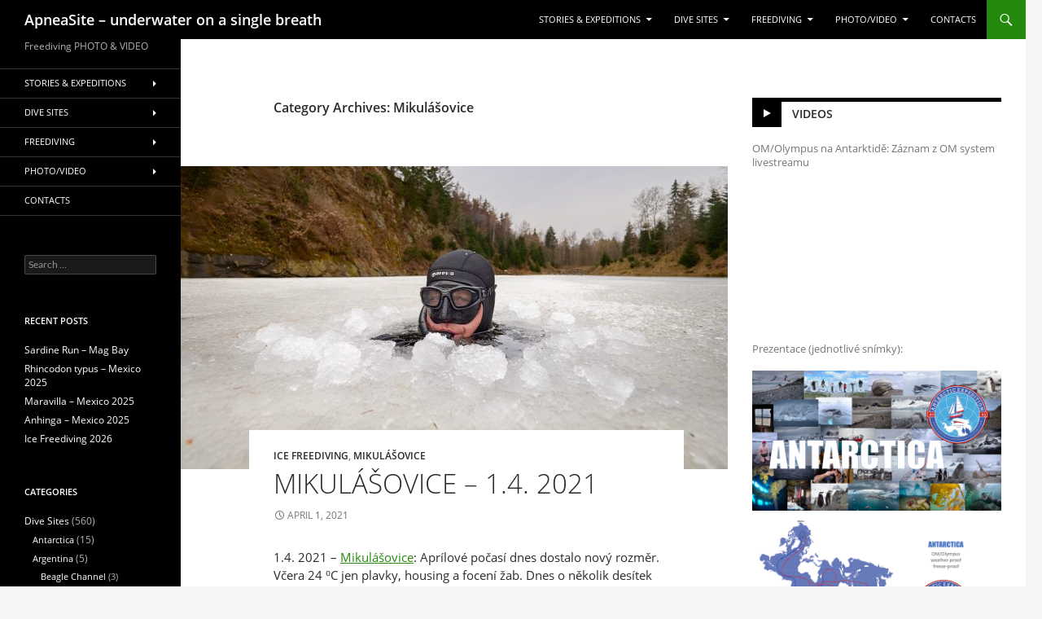

--- FILE ---
content_type: text/html; charset=UTF-8
request_url: https://www.apneasite.cz/category/dive-sites/czech-republic/mikulasovice/
body_size: 100440
content:
<!DOCTYPE html>
<html lang="en-US">
<head>
	<meta charset="UTF-8">
	<meta name="viewport" content="width=device-width, initial-scale=1.0">
	<title>Mikulášovice | ApneaSite &#8211; underwater on a single breath</title>
	<link rel="profile" href="https://gmpg.org/xfn/11">
	<link rel="pingback" href="https://www.apneasite.cz/xmlrpc.php">
	<meta name='robots' content='max-image-preview:large' />
<link rel="alternate" type="application/rss+xml" title="ApneaSite - underwater on a single breath &raquo; Feed" href="https://www.apneasite.cz/feed/" />
<link rel="alternate" type="application/rss+xml" title="ApneaSite - underwater on a single breath &raquo; Comments Feed" href="https://www.apneasite.cz/comments/feed/" />
<link rel="alternate" type="application/rss+xml" title="ApneaSite - underwater on a single breath &raquo; Mikulášovice Category Feed" href="https://www.apneasite.cz/category/dive-sites/czech-republic/mikulasovice/feed/" />
<style id='wp-img-auto-sizes-contain-inline-css'>
img:is([sizes=auto i],[sizes^="auto," i]){contain-intrinsic-size:3000px 1500px}
/*# sourceURL=wp-img-auto-sizes-contain-inline-css */
</style>
<style id='wp-emoji-styles-inline-css'>

	img.wp-smiley, img.emoji {
		display: inline !important;
		border: none !important;
		box-shadow: none !important;
		height: 1em !important;
		width: 1em !important;
		margin: 0 0.07em !important;
		vertical-align: -0.1em !important;
		background: none !important;
		padding: 0 !important;
	}
/*# sourceURL=wp-emoji-styles-inline-css */
</style>
<style id='wp-block-library-inline-css'>
:root{--wp-block-synced-color:#7a00df;--wp-block-synced-color--rgb:122,0,223;--wp-bound-block-color:var(--wp-block-synced-color);--wp-editor-canvas-background:#ddd;--wp-admin-theme-color:#007cba;--wp-admin-theme-color--rgb:0,124,186;--wp-admin-theme-color-darker-10:#006ba1;--wp-admin-theme-color-darker-10--rgb:0,107,160.5;--wp-admin-theme-color-darker-20:#005a87;--wp-admin-theme-color-darker-20--rgb:0,90,135;--wp-admin-border-width-focus:2px}@media (min-resolution:192dpi){:root{--wp-admin-border-width-focus:1.5px}}.wp-element-button{cursor:pointer}:root .has-very-light-gray-background-color{background-color:#eee}:root .has-very-dark-gray-background-color{background-color:#313131}:root .has-very-light-gray-color{color:#eee}:root .has-very-dark-gray-color{color:#313131}:root .has-vivid-green-cyan-to-vivid-cyan-blue-gradient-background{background:linear-gradient(135deg,#00d084,#0693e3)}:root .has-purple-crush-gradient-background{background:linear-gradient(135deg,#34e2e4,#4721fb 50%,#ab1dfe)}:root .has-hazy-dawn-gradient-background{background:linear-gradient(135deg,#faaca8,#dad0ec)}:root .has-subdued-olive-gradient-background{background:linear-gradient(135deg,#fafae1,#67a671)}:root .has-atomic-cream-gradient-background{background:linear-gradient(135deg,#fdd79a,#004a59)}:root .has-nightshade-gradient-background{background:linear-gradient(135deg,#330968,#31cdcf)}:root .has-midnight-gradient-background{background:linear-gradient(135deg,#020381,#2874fc)}:root{--wp--preset--font-size--normal:16px;--wp--preset--font-size--huge:42px}.has-regular-font-size{font-size:1em}.has-larger-font-size{font-size:2.625em}.has-normal-font-size{font-size:var(--wp--preset--font-size--normal)}.has-huge-font-size{font-size:var(--wp--preset--font-size--huge)}.has-text-align-center{text-align:center}.has-text-align-left{text-align:left}.has-text-align-right{text-align:right}.has-fit-text{white-space:nowrap!important}#end-resizable-editor-section{display:none}.aligncenter{clear:both}.items-justified-left{justify-content:flex-start}.items-justified-center{justify-content:center}.items-justified-right{justify-content:flex-end}.items-justified-space-between{justify-content:space-between}.screen-reader-text{border:0;clip-path:inset(50%);height:1px;margin:-1px;overflow:hidden;padding:0;position:absolute;width:1px;word-wrap:normal!important}.screen-reader-text:focus{background-color:#ddd;clip-path:none;color:#444;display:block;font-size:1em;height:auto;left:5px;line-height:normal;padding:15px 23px 14px;text-decoration:none;top:5px;width:auto;z-index:100000}html :where(.has-border-color){border-style:solid}html :where([style*=border-top-color]){border-top-style:solid}html :where([style*=border-right-color]){border-right-style:solid}html :where([style*=border-bottom-color]){border-bottom-style:solid}html :where([style*=border-left-color]){border-left-style:solid}html :where([style*=border-width]){border-style:solid}html :where([style*=border-top-width]){border-top-style:solid}html :where([style*=border-right-width]){border-right-style:solid}html :where([style*=border-bottom-width]){border-bottom-style:solid}html :where([style*=border-left-width]){border-left-style:solid}html :where(img[class*=wp-image-]){height:auto;max-width:100%}:where(figure){margin:0 0 1em}html :where(.is-position-sticky){--wp-admin--admin-bar--position-offset:var(--wp-admin--admin-bar--height,0px)}@media screen and (max-width:600px){html :where(.is-position-sticky){--wp-admin--admin-bar--position-offset:0px}}

/*# sourceURL=wp-block-library-inline-css */
</style><style id='global-styles-inline-css'>
:root{--wp--preset--aspect-ratio--square: 1;--wp--preset--aspect-ratio--4-3: 4/3;--wp--preset--aspect-ratio--3-4: 3/4;--wp--preset--aspect-ratio--3-2: 3/2;--wp--preset--aspect-ratio--2-3: 2/3;--wp--preset--aspect-ratio--16-9: 16/9;--wp--preset--aspect-ratio--9-16: 9/16;--wp--preset--color--black: #000;--wp--preset--color--cyan-bluish-gray: #abb8c3;--wp--preset--color--white: #fff;--wp--preset--color--pale-pink: #f78da7;--wp--preset--color--vivid-red: #cf2e2e;--wp--preset--color--luminous-vivid-orange: #ff6900;--wp--preset--color--luminous-vivid-amber: #fcb900;--wp--preset--color--light-green-cyan: #7bdcb5;--wp--preset--color--vivid-green-cyan: #00d084;--wp--preset--color--pale-cyan-blue: #8ed1fc;--wp--preset--color--vivid-cyan-blue: #0693e3;--wp--preset--color--vivid-purple: #9b51e0;--wp--preset--color--green: #24890d;--wp--preset--color--dark-gray: #2b2b2b;--wp--preset--color--medium-gray: #767676;--wp--preset--color--light-gray: #f5f5f5;--wp--preset--gradient--vivid-cyan-blue-to-vivid-purple: linear-gradient(135deg,rgb(6,147,227) 0%,rgb(155,81,224) 100%);--wp--preset--gradient--light-green-cyan-to-vivid-green-cyan: linear-gradient(135deg,rgb(122,220,180) 0%,rgb(0,208,130) 100%);--wp--preset--gradient--luminous-vivid-amber-to-luminous-vivid-orange: linear-gradient(135deg,rgb(252,185,0) 0%,rgb(255,105,0) 100%);--wp--preset--gradient--luminous-vivid-orange-to-vivid-red: linear-gradient(135deg,rgb(255,105,0) 0%,rgb(207,46,46) 100%);--wp--preset--gradient--very-light-gray-to-cyan-bluish-gray: linear-gradient(135deg,rgb(238,238,238) 0%,rgb(169,184,195) 100%);--wp--preset--gradient--cool-to-warm-spectrum: linear-gradient(135deg,rgb(74,234,220) 0%,rgb(151,120,209) 20%,rgb(207,42,186) 40%,rgb(238,44,130) 60%,rgb(251,105,98) 80%,rgb(254,248,76) 100%);--wp--preset--gradient--blush-light-purple: linear-gradient(135deg,rgb(255,206,236) 0%,rgb(152,150,240) 100%);--wp--preset--gradient--blush-bordeaux: linear-gradient(135deg,rgb(254,205,165) 0%,rgb(254,45,45) 50%,rgb(107,0,62) 100%);--wp--preset--gradient--luminous-dusk: linear-gradient(135deg,rgb(255,203,112) 0%,rgb(199,81,192) 50%,rgb(65,88,208) 100%);--wp--preset--gradient--pale-ocean: linear-gradient(135deg,rgb(255,245,203) 0%,rgb(182,227,212) 50%,rgb(51,167,181) 100%);--wp--preset--gradient--electric-grass: linear-gradient(135deg,rgb(202,248,128) 0%,rgb(113,206,126) 100%);--wp--preset--gradient--midnight: linear-gradient(135deg,rgb(2,3,129) 0%,rgb(40,116,252) 100%);--wp--preset--font-size--small: 13px;--wp--preset--font-size--medium: 20px;--wp--preset--font-size--large: 36px;--wp--preset--font-size--x-large: 42px;--wp--preset--spacing--20: 0.44rem;--wp--preset--spacing--30: 0.67rem;--wp--preset--spacing--40: 1rem;--wp--preset--spacing--50: 1.5rem;--wp--preset--spacing--60: 2.25rem;--wp--preset--spacing--70: 3.38rem;--wp--preset--spacing--80: 5.06rem;--wp--preset--shadow--natural: 6px 6px 9px rgba(0, 0, 0, 0.2);--wp--preset--shadow--deep: 12px 12px 50px rgba(0, 0, 0, 0.4);--wp--preset--shadow--sharp: 6px 6px 0px rgba(0, 0, 0, 0.2);--wp--preset--shadow--outlined: 6px 6px 0px -3px rgb(255, 255, 255), 6px 6px rgb(0, 0, 0);--wp--preset--shadow--crisp: 6px 6px 0px rgb(0, 0, 0);}:where(.is-layout-flex){gap: 0.5em;}:where(.is-layout-grid){gap: 0.5em;}body .is-layout-flex{display: flex;}.is-layout-flex{flex-wrap: wrap;align-items: center;}.is-layout-flex > :is(*, div){margin: 0;}body .is-layout-grid{display: grid;}.is-layout-grid > :is(*, div){margin: 0;}:where(.wp-block-columns.is-layout-flex){gap: 2em;}:where(.wp-block-columns.is-layout-grid){gap: 2em;}:where(.wp-block-post-template.is-layout-flex){gap: 1.25em;}:where(.wp-block-post-template.is-layout-grid){gap: 1.25em;}.has-black-color{color: var(--wp--preset--color--black) !important;}.has-cyan-bluish-gray-color{color: var(--wp--preset--color--cyan-bluish-gray) !important;}.has-white-color{color: var(--wp--preset--color--white) !important;}.has-pale-pink-color{color: var(--wp--preset--color--pale-pink) !important;}.has-vivid-red-color{color: var(--wp--preset--color--vivid-red) !important;}.has-luminous-vivid-orange-color{color: var(--wp--preset--color--luminous-vivid-orange) !important;}.has-luminous-vivid-amber-color{color: var(--wp--preset--color--luminous-vivid-amber) !important;}.has-light-green-cyan-color{color: var(--wp--preset--color--light-green-cyan) !important;}.has-vivid-green-cyan-color{color: var(--wp--preset--color--vivid-green-cyan) !important;}.has-pale-cyan-blue-color{color: var(--wp--preset--color--pale-cyan-blue) !important;}.has-vivid-cyan-blue-color{color: var(--wp--preset--color--vivid-cyan-blue) !important;}.has-vivid-purple-color{color: var(--wp--preset--color--vivid-purple) !important;}.has-black-background-color{background-color: var(--wp--preset--color--black) !important;}.has-cyan-bluish-gray-background-color{background-color: var(--wp--preset--color--cyan-bluish-gray) !important;}.has-white-background-color{background-color: var(--wp--preset--color--white) !important;}.has-pale-pink-background-color{background-color: var(--wp--preset--color--pale-pink) !important;}.has-vivid-red-background-color{background-color: var(--wp--preset--color--vivid-red) !important;}.has-luminous-vivid-orange-background-color{background-color: var(--wp--preset--color--luminous-vivid-orange) !important;}.has-luminous-vivid-amber-background-color{background-color: var(--wp--preset--color--luminous-vivid-amber) !important;}.has-light-green-cyan-background-color{background-color: var(--wp--preset--color--light-green-cyan) !important;}.has-vivid-green-cyan-background-color{background-color: var(--wp--preset--color--vivid-green-cyan) !important;}.has-pale-cyan-blue-background-color{background-color: var(--wp--preset--color--pale-cyan-blue) !important;}.has-vivid-cyan-blue-background-color{background-color: var(--wp--preset--color--vivid-cyan-blue) !important;}.has-vivid-purple-background-color{background-color: var(--wp--preset--color--vivid-purple) !important;}.has-black-border-color{border-color: var(--wp--preset--color--black) !important;}.has-cyan-bluish-gray-border-color{border-color: var(--wp--preset--color--cyan-bluish-gray) !important;}.has-white-border-color{border-color: var(--wp--preset--color--white) !important;}.has-pale-pink-border-color{border-color: var(--wp--preset--color--pale-pink) !important;}.has-vivid-red-border-color{border-color: var(--wp--preset--color--vivid-red) !important;}.has-luminous-vivid-orange-border-color{border-color: var(--wp--preset--color--luminous-vivid-orange) !important;}.has-luminous-vivid-amber-border-color{border-color: var(--wp--preset--color--luminous-vivid-amber) !important;}.has-light-green-cyan-border-color{border-color: var(--wp--preset--color--light-green-cyan) !important;}.has-vivid-green-cyan-border-color{border-color: var(--wp--preset--color--vivid-green-cyan) !important;}.has-pale-cyan-blue-border-color{border-color: var(--wp--preset--color--pale-cyan-blue) !important;}.has-vivid-cyan-blue-border-color{border-color: var(--wp--preset--color--vivid-cyan-blue) !important;}.has-vivid-purple-border-color{border-color: var(--wp--preset--color--vivid-purple) !important;}.has-vivid-cyan-blue-to-vivid-purple-gradient-background{background: var(--wp--preset--gradient--vivid-cyan-blue-to-vivid-purple) !important;}.has-light-green-cyan-to-vivid-green-cyan-gradient-background{background: var(--wp--preset--gradient--light-green-cyan-to-vivid-green-cyan) !important;}.has-luminous-vivid-amber-to-luminous-vivid-orange-gradient-background{background: var(--wp--preset--gradient--luminous-vivid-amber-to-luminous-vivid-orange) !important;}.has-luminous-vivid-orange-to-vivid-red-gradient-background{background: var(--wp--preset--gradient--luminous-vivid-orange-to-vivid-red) !important;}.has-very-light-gray-to-cyan-bluish-gray-gradient-background{background: var(--wp--preset--gradient--very-light-gray-to-cyan-bluish-gray) !important;}.has-cool-to-warm-spectrum-gradient-background{background: var(--wp--preset--gradient--cool-to-warm-spectrum) !important;}.has-blush-light-purple-gradient-background{background: var(--wp--preset--gradient--blush-light-purple) !important;}.has-blush-bordeaux-gradient-background{background: var(--wp--preset--gradient--blush-bordeaux) !important;}.has-luminous-dusk-gradient-background{background: var(--wp--preset--gradient--luminous-dusk) !important;}.has-pale-ocean-gradient-background{background: var(--wp--preset--gradient--pale-ocean) !important;}.has-electric-grass-gradient-background{background: var(--wp--preset--gradient--electric-grass) !important;}.has-midnight-gradient-background{background: var(--wp--preset--gradient--midnight) !important;}.has-small-font-size{font-size: var(--wp--preset--font-size--small) !important;}.has-medium-font-size{font-size: var(--wp--preset--font-size--medium) !important;}.has-large-font-size{font-size: var(--wp--preset--font-size--large) !important;}.has-x-large-font-size{font-size: var(--wp--preset--font-size--x-large) !important;}
/*# sourceURL=global-styles-inline-css */
</style>

<style id='classic-theme-styles-inline-css'>
/*! This file is auto-generated */
.wp-block-button__link{color:#fff;background-color:#32373c;border-radius:9999px;box-shadow:none;text-decoration:none;padding:calc(.667em + 2px) calc(1.333em + 2px);font-size:1.125em}.wp-block-file__button{background:#32373c;color:#fff;text-decoration:none}
/*# sourceURL=/wp-includes/css/classic-themes.min.css */
</style>
<link rel='stylesheet' id='twentyfourteen-lato-css' href='https://www.apneasite.cz/wp-content/themes/twentyfourteen/fonts/font-lato.css?ver=20230328' media='all' />
<link rel='stylesheet' id='genericons-css' href='https://www.apneasite.cz/wp-content/themes/twentyfourteen/genericons/genericons.css?ver=20251101' media='all' />
<link rel='stylesheet' id='twentyfourteen-style-css' href='https://www.apneasite.cz/wp-content/themes/twentyfourteen-child/style.css?ver=20251202' media='all' />
<link rel='stylesheet' id='twentyfourteen-block-style-css' href='https://www.apneasite.cz/wp-content/themes/twentyfourteen/css/blocks.css?ver=20250715' media='all' />
<link rel='stylesheet' id='mediaelement-css' href='https://www.apneasite.cz/wp-includes/js/mediaelement/mediaelementplayer-legacy.min.css?ver=4.2.17' media='all' />
<link rel='stylesheet' id='wp-mediaelement-css' href='https://www.apneasite.cz/wp-includes/js/mediaelement/wp-mediaelement.min.css?ver=6.9' media='all' />
<script src="https://www.apneasite.cz/wp-includes/js/jquery/jquery.min.js?ver=3.7.1" id="jquery-core-js"></script>
<script src="https://www.apneasite.cz/wp-includes/js/jquery/jquery-migrate.min.js?ver=3.4.1" id="jquery-migrate-js"></script>
<script src="https://www.apneasite.cz/wp-content/themes/twentyfourteen/js/functions.js?ver=20250729" id="twentyfourteen-script-js" defer data-wp-strategy="defer"></script>
<link rel="https://api.w.org/" href="https://www.apneasite.cz/wp-json/" /><link rel="alternate" title="JSON" type="application/json" href="https://www.apneasite.cz/wp-json/wp/v2/categories/224" /><link rel="EditURI" type="application/rsd+xml" title="RSD" href="https://www.apneasite.cz/xmlrpc.php?rsd" />
<meta name="generator" content="WordPress 6.9" />
<link rel="icon" href="https://www.apneasite.cz/wp-content/uploads/2016/05/apneasite-mobula-512-150x150.png" sizes="32x32" />
<link rel="icon" href="https://www.apneasite.cz/wp-content/uploads/2016/05/apneasite-mobula-512-300x300.png" sizes="192x192" />
<link rel="apple-touch-icon" href="https://www.apneasite.cz/wp-content/uploads/2016/05/apneasite-mobula-512-300x300.png" />
<meta name="msapplication-TileImage" content="https://www.apneasite.cz/wp-content/uploads/2016/05/apneasite-mobula-512-300x300.png" />
</head>

<body class="archive category category-mikulasovice category-224 wp-embed-responsive wp-theme-twentyfourteen wp-child-theme-twentyfourteen-child masthead-fixed list-view">
<a class="screen-reader-text skip-link" href="#content">
	Skip to content</a>
<div id="page" class="hfeed site">
		
	<header id="masthead" class="site-header">
		<div class="header-main">
							<h1 class="site-title"><a href="https://www.apneasite.cz/" rel="home" >ApneaSite &#8211; underwater on a single breath</a></h1>
			
			<div class="search-toggle">
				<a href="#search-container" class="screen-reader-text" aria-expanded="false" aria-controls="search-container">
					Search				</a>
			</div>

			<nav id="primary-navigation" class="site-navigation primary-navigation">
				<button class="menu-toggle">Primary Menu</button>
				<div class="menu-vrchni-menu-container"><ul id="primary-menu" class="nav-menu"><li id="menu-item-9248" class="menu-item menu-item-type-post_type menu-item-object-page menu-item-has-children menu-item-9248"><a href="https://www.apneasite.cz/stories-expeditions/">Stories &amp; Expeditions</a>
<ul class="sub-menu">
	<li id="menu-item-9250" class="menu-item menu-item-type-post_type menu-item-object-post menu-item-9250"><a href="https://www.apneasite.cz/2023/02/antarctica-2023-story/">Antarctica</a></li>
	<li id="menu-item-9249" class="menu-item menu-item-type-post_type menu-item-object-post menu-item-9249"><a href="https://www.apneasite.cz/2024/03/bonaire-2023-story/">Bonaire</a></li>
	<li id="menu-item-9319" class="menu-item menu-item-type-post_type menu-item-object-post menu-item-9319"><a href="https://www.apneasite.cz/2020/05/severni-safari-covid-alternativa-8-5-9-5-2020/">COVID safari</a></li>
	<li id="menu-item-9268" class="menu-item menu-item-type-post_type menu-item-object-page menu-item-9268"><a href="https://www.apneasite.cz/stories-expeditions/freediving-yacht-croatia/">Freediving Yacht</a></li>
	<li id="menu-item-9576" class="menu-item menu-item-type-post_type menu-item-object-post menu-item-9576"><a href="https://www.apneasite.cz/2024/10/galapagos-2024-story/">Galápagos</a></li>
	<li id="menu-item-9254" class="menu-item menu-item-type-post_type menu-item-object-post menu-item-9254"><a href="https://www.apneasite.cz/2021/09/illes-medes-2021-story/">Illes Medes</a></li>
	<li id="menu-item-9270" class="menu-item menu-item-type-post_type menu-item-object-page menu-item-9270"><a href="https://www.apneasite.cz/stories-expeditions/lighthouses/">Lighthouses (Croatia)</a></li>
	<li id="menu-item-9253" class="menu-item menu-item-type-post_type menu-item-object-post menu-item-9253"><a href="https://www.apneasite.cz/2022/06/revillagigedo-2022-story/">Revillagigedo (Socorro)</a></li>
	<li id="menu-item-9263" class="menu-item menu-item-type-post_type menu-item-object-page menu-item-9263"><a href="https://www.apneasite.cz/divesites/south-africa-2019/">South Africa</a></li>
</ul>
</li>
<li id="menu-item-865" class="menu-item menu-item-type-post_type menu-item-object-page menu-item-has-children menu-item-865"><a href="https://www.apneasite.cz/divesites/">Dive Sites</a>
<ul class="sub-menu">
	<li id="menu-item-9219" class="menu-item menu-item-type-taxonomy menu-item-object-category menu-item-9219"><a href="https://www.apneasite.cz/category/dive-sites/antarctica/">Antarctica</a></li>
	<li id="menu-item-9220" class="menu-item menu-item-type-taxonomy menu-item-object-category menu-item-9220"><a href="https://www.apneasite.cz/category/dive-sites/argentina/">Argentina</a></li>
	<li id="menu-item-280" class="menu-item menu-item-type-taxonomy menu-item-object-category menu-item-280"><a href="https://www.apneasite.cz/category/dive-sites/austria/">Austria</a></li>
	<li id="menu-item-890" class="menu-item menu-item-type-taxonomy menu-item-object-category menu-item-890"><a href="https://www.apneasite.cz/category/dive-sites/portugal/azores/">Azores</a></li>
	<li id="menu-item-891" class="menu-item menu-item-type-taxonomy menu-item-object-category menu-item-891"><a href="https://www.apneasite.cz/category/dive-sites/spain/canary-islands/">Canary Islands</a></li>
	<li id="menu-item-85" class="menu-item menu-item-type-taxonomy menu-item-object-category menu-item-85"><a href="https://www.apneasite.cz/category/dive-sites/croatia/">Croatia</a></li>
	<li id="menu-item-9221" class="menu-item menu-item-type-taxonomy menu-item-object-category current-category-ancestor menu-item-9221"><a href="https://www.apneasite.cz/category/dive-sites/czech-republic/">Czech Republic</a></li>
	<li id="menu-item-84" class="menu-item menu-item-type-taxonomy menu-item-object-category menu-item-84"><a href="https://www.apneasite.cz/category/dive-sites/egypt/">Egypt</a></li>
	<li id="menu-item-9578" class="menu-item menu-item-type-taxonomy menu-item-object-category menu-item-9578"><a href="https://www.apneasite.cz/category/dive-sites/equador/galapagos/">Galapagos</a></li>
	<li id="menu-item-83" class="menu-item menu-item-type-taxonomy menu-item-object-category menu-item-83"><a href="https://www.apneasite.cz/category/dive-sites/germany/">Germany</a></li>
	<li id="menu-item-7592" class="menu-item menu-item-type-taxonomy menu-item-object-category menu-item-7592"><a href="https://www.apneasite.cz/category/dive-sites/italy/">Italy</a></li>
	<li id="menu-item-483" class="menu-item menu-item-type-taxonomy menu-item-object-category menu-item-483"><a href="https://www.apneasite.cz/category/dive-sites/malta/">Malta</a></li>
	<li id="menu-item-7802" class="menu-item menu-item-type-taxonomy menu-item-object-category menu-item-7802"><a href="https://www.apneasite.cz/category/dive-sites/mexico/">Mexico</a></li>
	<li id="menu-item-86" class="menu-item menu-item-type-taxonomy menu-item-object-category menu-item-86"><a href="https://www.apneasite.cz/category/dive-sites/portugal/">Portugal</a></li>
	<li id="menu-item-9225" class="menu-item menu-item-type-taxonomy menu-item-object-category menu-item-9225"><a href="https://www.apneasite.cz/category/dive-sites/mexico/revillagigedo/">Revillagigedo</a></li>
	<li id="menu-item-5209" class="menu-item menu-item-type-taxonomy menu-item-object-category menu-item-5209"><a href="https://www.apneasite.cz/category/dive-sites/slovakia/">Slovakia</a></li>
	<li id="menu-item-5395" class="menu-item menu-item-type-taxonomy menu-item-object-category menu-item-5395"><a href="https://www.apneasite.cz/category/dive-sites/south-africa/">South Africa</a></li>
	<li id="menu-item-87" class="menu-item menu-item-type-taxonomy menu-item-object-category menu-item-87"><a href="https://www.apneasite.cz/category/dive-sites/spain/">Spain</a></li>
</ul>
</li>
<li id="menu-item-9307" class="menu-item menu-item-type-post_type menu-item-object-page menu-item-has-children menu-item-9307"><a href="https://www.apneasite.cz/freediving/zaciname-s-freedivingem-obsah/">Freediving</a>
<ul class="sub-menu">
	<li id="menu-item-2513" class="menu-item menu-item-type-post_type menu-item-object-page menu-item-2513"><a href="https://www.apneasite.cz/freediving/zaciname-s-freedivingem/">1 &#8211; Začínáme s freedivingem</a></li>
	<li id="menu-item-2567" class="menu-item menu-item-type-post_type menu-item-object-page menu-item-2567"><a href="https://www.apneasite.cz/freediving/freediving-v-bazenu-zakladni-vybaveni-a-tipy/">2 &#8211; Freediving v bazénu: základní vybavení a tipy</a></li>
	<li id="menu-item-2678" class="menu-item menu-item-type-post_type menu-item-object-page menu-item-2678"><a href="https://www.apneasite.cz/freediving/freediving-v-bazenu-zakladni-cviky/">3 &#8211; Freediving v bazénu: základní zábavné &#8220;cviky&#8221;</a></li>
	<li id="menu-item-2811" class="menu-item menu-item-type-post_type menu-item-object-page menu-item-2811"><a href="https://www.apneasite.cz/freediving/freediving-na-otevrene-vode-neoprenovy-oblek/">4 &#8211; Freediving na otevřené vodě: neoprenový oblek</a></li>
	<li id="menu-item-3256" class="menu-item menu-item-type-post_type menu-item-object-page menu-item-3256"><a href="https://www.apneasite.cz/freediving/freediving-na-otevrene-vode-zakladni-vybaveni-a-tipy/">5 &#8211; Freediving na otevřené vodě: základní vybavení a tipy</a></li>
	<li id="menu-item-2640" class="menu-item menu-item-type-post_type menu-item-object-page menu-item-has-children menu-item-2640"><a href="https://www.apneasite.cz/vybaveni-na-freediving/">Vybavení na freediving</a>
	<ul class="sub-menu">
		<li id="menu-item-3425" class="menu-item menu-item-type-custom menu-item-object-custom menu-item-has-children menu-item-3425"><a href="https://www.apneasite.cz/tag/computers/">Freedive počítače</a>
		<ul class="sub-menu">
			<li id="menu-item-3434" class="menu-item menu-item-type-custom menu-item-object-custom menu-item-3434"><a href="https://www.apneasite.cz/tag/aeris-f-10/">Aeris F.10</a></li>
			<li id="menu-item-4321" class="menu-item menu-item-type-custom menu-item-object-custom menu-item-4321"><a href="https://www.apneasite.cz/tag/cressi-drake/">Cressi Drake Titanium</a></li>
			<li id="menu-item-4173" class="menu-item menu-item-type-custom menu-item-object-custom menu-item-4173"><a href="https://www.apneasite.cz/tag/garmin-descent-mk1/">Garmin Descent Mk1</a></li>
			<li id="menu-item-4322" class="menu-item menu-item-type-custom menu-item-object-custom menu-item-4322"><a href="https://www.apneasite.cz/tag/garmin-fenix-3-hr/">Garmin Fenix 3 HR</a></li>
			<li id="menu-item-4360" class="menu-item menu-item-type-custom menu-item-object-custom menu-item-4360"><a href="https://www.apneasite.cz/tag/garmin-fenix-5/">Garmin Fenix 5</a></li>
			<li id="menu-item-4162" class="menu-item menu-item-type-custom menu-item-object-custom menu-item-4162"><a href="https://www.apneasite.cz/tag/idive-easy/">iDive Easy</a></li>
			<li id="menu-item-4167" class="menu-item menu-item-type-custom menu-item-object-custom menu-item-4167"><a href="https://www.apneasite.cz/tag/mares-smart/">Mares Smart</a></li>
			<li id="menu-item-3426" class="menu-item menu-item-type-custom menu-item-object-custom menu-item-3426"><a href="https://www.apneasite.cz/tag/mares-smart-apnea/">Mares Smart Apnea</a></li>
			<li id="menu-item-3427" class="menu-item menu-item-type-custom menu-item-object-custom menu-item-3427"><a href="https://www.apneasite.cz/tag/salvimar-one/">Salvimar One</a></li>
			<li id="menu-item-4163" class="menu-item menu-item-type-custom menu-item-object-custom menu-item-4163"><a href="https://www.apneasite.cz/tag/suunto-d6i/">Suunto D6I Novo</a></li>
		</ul>
</li>
		<li id="menu-item-3770" class="menu-item menu-item-type-post_type menu-item-object-page menu-item-3770"><a href="https://www.apneasite.cz/equipment/suex-xj-vr/">DPV TEST: SUEX XJ VR</a></li>
		<li id="menu-item-7860" class="menu-item menu-item-type-post_type menu-item-object-post menu-item-7860"><a href="https://www.apneasite.cz/2022/05/freediving-inreach/">Garmin inReach (ocean life-line)</a></li>
		<li id="menu-item-2641" class="menu-item menu-item-type-post_type menu-item-object-page menu-item-2641"><a href="https://www.apneasite.cz/vybaveni-na-freediving/sonar-hondex-ps-7/">Sonar HONDEX PS-7</a></li>
	</ul>
</li>
</ul>
</li>
<li id="menu-item-2003" class="menu-item menu-item-type-post_type menu-item-object-page menu-item-has-children menu-item-2003"><a href="https://www.apneasite.cz/foto-video-freediving/">Photo/Video</a>
<ul class="sub-menu">
	<li id="menu-item-1779" class="menu-item menu-item-type-post_type menu-item-object-page menu-item-1779"><a href="https://www.apneasite.cz/video/">Video</a></li>
	<li id="menu-item-1778" class="menu-item menu-item-type-post_type menu-item-object-page menu-item-1778"><a href="https://www.apneasite.cz/foto/">Photo moments</a></li>
	<li id="menu-item-1079" class="menu-item menu-item-type-custom menu-item-object-custom menu-item-has-children menu-item-1079"><a href="http://www.apneasite.cz/?s=lens">Lens</a>
	<ul class="sub-menu">
		<li id="menu-item-1593" class="menu-item menu-item-type-custom menu-item-object-custom menu-item-1593"><a href="https://www.apneasite.cz/tag/olympus-8mm-f1-8/">Olympus 8mm f/1.8</a></li>
		<li id="menu-item-5398" class="menu-item menu-item-type-custom menu-item-object-custom menu-item-5398"><a href="https://www.apneasite.cz/tag/olympus-7-14mm-f-2-8/">Olympus 7-14mm f/2.8</a></li>
		<li id="menu-item-8036" class="menu-item menu-item-type-custom menu-item-object-custom menu-item-8036"><a href="https://www.apneasite.cz/tag/olympus-12mm-f-2/">Olympus 12mm f/2</a></li>
		<li id="menu-item-7343" class="menu-item menu-item-type-custom menu-item-object-custom menu-item-7343"><a href="https://www.apneasite.cz/tag/olympus-14-42-f-3-5-5-6-ez/">Olympus 14-42mm f/3.5-5.6 EZ</a></li>
		<li id="menu-item-5976" class="menu-item menu-item-type-custom menu-item-object-custom menu-item-5976"><a href="https://www.apneasite.cz/tag/olympus-17mm-f-1-2/">Olympus 17mm f/1.2</a></li>
		<li id="menu-item-5397" class="menu-item menu-item-type-custom menu-item-object-custom menu-item-5397"><a href="https://www.apneasite.cz/tag/olympus-40-150mm-f-2-8/">Olympus 40-150mm f/2.8</a></li>
		<li id="menu-item-9356" class="menu-item menu-item-type-custom menu-item-object-custom menu-item-9356"><a href="https://www.apneasite.cz/tag/olympus-45mm-f-1-2/">Olympus 45mm f/1.2</a></li>
		<li id="menu-item-5978" class="menu-item menu-item-type-custom menu-item-object-custom menu-item-5978"><a href="https://www.apneasite.cz/tag/olympus-60mm-f-2-8/">Olympus 60mm f/2.8</a></li>
		<li id="menu-item-6923" class="menu-item menu-item-type-custom menu-item-object-custom menu-item-6923"><a href="https://www.apneasite.cz/tag/olympus-150-400mm-f-4-5/">Olympus 150-400mm f/4.5</a></li>
		<li id="menu-item-5977" class="menu-item menu-item-type-custom menu-item-object-custom menu-item-5977"><a href="https://www.apneasite.cz/tag/olympus-300mm-f-4/">Olympus 300mm f/4</a></li>
		<li id="menu-item-980" class="menu-item menu-item-type-custom menu-item-object-custom menu-item-980"><a href="https://www.apneasite.cz/tag/panasonic-7-14mm-f4-0/">Panasonic 7-14mm f/4.0</a></li>
		<li id="menu-item-2270" class="menu-item menu-item-type-custom menu-item-object-custom menu-item-2270"><a href="https://www.apneasite.cz/tag/panasonic-12-32-f3-5-5-6/">Panasonic 12-32mm f/3.5-5.6</a></li>
		<li id="menu-item-981" class="menu-item menu-item-type-custom menu-item-object-custom menu-item-981"><a href="https://www.apneasite.cz/tag/panasonic-12-35mm-f2-8/">Panasonic 12-35mm f/2.8</a></li>
		<li id="menu-item-979" class="menu-item menu-item-type-custom menu-item-object-custom menu-item-979"><a href="https://www.apneasite.cz/tag/panasonic-25mm-f1-4/">Panasonic 25mm f/1.4</a></li>
		<li id="menu-item-982" class="menu-item menu-item-type-custom menu-item-object-custom menu-item-982"><a href="https://www.apneasite.cz/tag/panasonic-45mm-f2-8/">Panasonic 45mm f/2.8 macro</a></li>
		<li id="menu-item-4997" class="menu-item menu-item-type-custom menu-item-object-custom menu-item-4997"><a href="https://www.apneasite.cz/tag/panasonic-100-400mm/">Panasonic 100-400mm f/4-6.3</a></li>
	</ul>
</li>
</ul>
</li>
<li id="menu-item-182" class="menu-item menu-item-type-post_type menu-item-object-page menu-item-182"><a href="https://www.apneasite.cz/contacts/">Contacts</a></li>
</ul></div>			</nav>
		</div>

		<div id="search-container" class="search-box-wrapper hide">
			<div class="search-box">
				<form role="search" method="get" class="search-form" action="https://www.apneasite.cz/">
				<label>
					<span class="screen-reader-text">Search for:</span>
					<input type="search" class="search-field" placeholder="Search &hellip;" value="" name="s" />
				</label>
				<input type="submit" class="search-submit" value="Search" />
			</form>			</div>
		</div>
	</header><!-- #masthead -->

	<div id="main" class="site-main">

	<section id="primary" class="content-area">
		<div id="content" class="site-content" role="main">

			
			<header class="archive-header">
				<h1 class="archive-title">
				Category Archives: Mikulášovice				</h1>

							</header><!-- .archive-header -->

				
<article id="post-6857" class="post-6857 post type-post status-publish format-standard has-post-thumbnail hentry category-ice-freediving category-mikulasovice tag-olympus-7-14mm-f-2-8 tag-olympus-e-m1x tag-salvelinus-fontinalis">
	
	<a class="post-thumbnail" href="https://www.apneasite.cz/2021/04/mikulasovice-1-4-2021/" aria-hidden="true">
			<img width="672" height="372" src="https://www.apneasite.cz/wp-content/uploads/2021/04/featured-Mikulasovice-20210401-672x372.jpg" class="attachment-post-thumbnail size-post-thumbnail wp-post-image" alt="Mikulášovice &#8211; 1.4. 2021" decoding="async" fetchpriority="high" srcset="https://www.apneasite.cz/wp-content/uploads/2021/04/featured-Mikulasovice-20210401-672x372.jpg 672w, https://www.apneasite.cz/wp-content/uploads/2021/04/featured-Mikulasovice-20210401-300x166.jpg 300w, https://www.apneasite.cz/wp-content/uploads/2021/04/featured-Mikulasovice-20210401-1024x568.jpg 1024w, https://www.apneasite.cz/wp-content/uploads/2021/04/featured-Mikulasovice-20210401.jpg 1038w" sizes="(max-width: 672px) 100vw, 672px" />	</a>

			
	<header class="entry-header">
				<div class="entry-meta">
			<span class="cat-links"><a href="https://www.apneasite.cz/category/info/ice-freediving/" rel="category tag">Ice Freediving</a>, <a href="https://www.apneasite.cz/category/dive-sites/czech-republic/mikulasovice/" rel="category tag">Mikulášovice</a></span>
		</div>
			<h1 class="entry-title"><a href="https://www.apneasite.cz/2021/04/mikulasovice-1-4-2021/" rel="bookmark">Mikulášovice &#8211; 1.4. 2021</a></h1>
		<div class="entry-meta">
			<span class="entry-date"><a href="https://www.apneasite.cz/2021/04/mikulasovice-1-4-2021/" rel="bookmark"><time class="entry-date" datetime="2021-04-01T21:38:34+02:00">April 1, 2021</time></a></span> <span class="byline"><span class="author vcard"><a class="url fn n" href="https://www.apneasite.cz/author/jkepic/" rel="author">jkepic</a></span></span>		</div><!-- .entry-meta -->
	</header><!-- .entry-header -->

		<div class="entry-content">
		<p>1.4. 2021 – <a href="https://www.apneasite.cz/category/dive-sites/czech-republic/mikulasovice/">Mikulášovice</a>: Aprílové počasí dnes dostalo nový rozměr. Včera 24 ⁰C jen plavky, housing a focení žab. Dnes o několik desítek metrů níže položený lom v Mikulášovicích a potápění pod až 8 cm silným ledem. Viditelnost na lomu je bohužel aktuálně velmi špatná a pohybuje se kolem 1 metru. Během ponoru jsme měli možnost narazit na pěkné hejno sivenů a Tomáš (majitel lomu) nám udělal praktickou ukázku významu sivena amerického v potravním řetězci (viz obrázky). Siven je prostě dobrá ryba. Myslím, že v dubnu jsem v ČR potápěl pod ledem poprvé v životě.</p>
<p><a href="https://www.apneasite.cz/wp-content/uploads/2021/04/Mikulasovice-20210401-01-P4011513-quarter-size.jpg"><img decoding="async" class="aligncenter size-large wp-image-6860" src="https://www.apneasite.cz/wp-content/uploads/2021/04/Mikulasovice-20210401-01-P4011513-quarter-size-1024x721.jpg" alt="" width="474" height="334" srcset="https://www.apneasite.cz/wp-content/uploads/2021/04/Mikulasovice-20210401-01-P4011513-quarter-size-1024x721.jpg 1024w, https://www.apneasite.cz/wp-content/uploads/2021/04/Mikulasovice-20210401-01-P4011513-quarter-size-300x211.jpg 300w, https://www.apneasite.cz/wp-content/uploads/2021/04/Mikulasovice-20210401-01-P4011513-quarter-size-1536x1081.jpg 1536w, https://www.apneasite.cz/wp-content/uploads/2021/04/Mikulasovice-20210401-01-P4011513-quarter-size-2048x1441.jpg 2048w" sizes="(max-width: 474px) 100vw, 474px" /></a></p>
<p><a href="https://www.apneasite.cz/wp-content/uploads/2021/04/Mikulasovice-20210401-02-P4011636-quarter-size-scaled.jpg"><img decoding="async" class="aligncenter size-large wp-image-6861" src="https://www.apneasite.cz/wp-content/uploads/2021/04/Mikulasovice-20210401-02-P4011636-quarter-size-1024x768.jpg" alt="" width="474" height="356" srcset="https://www.apneasite.cz/wp-content/uploads/2021/04/Mikulasovice-20210401-02-P4011636-quarter-size-1024x768.jpg 1024w, https://www.apneasite.cz/wp-content/uploads/2021/04/Mikulasovice-20210401-02-P4011636-quarter-size-300x225.jpg 300w, https://www.apneasite.cz/wp-content/uploads/2021/04/Mikulasovice-20210401-02-P4011636-quarter-size-1536x1152.jpg 1536w, https://www.apneasite.cz/wp-content/uploads/2021/04/Mikulasovice-20210401-02-P4011636-quarter-size-2048x1536.jpg 2048w" sizes="(max-width: 474px) 100vw, 474px" /></a></p>
	</div><!-- .entry-content -->
	
	<footer class="entry-meta"><span class="tag-links"><a href="https://www.apneasite.cz/tag/olympus-7-14mm-f-2-8/" rel="tag">Olympus 7-14mm f/2.8</a><a href="https://www.apneasite.cz/tag/olympus-e-m1x/" rel="tag">Olympus E-M1X</a><a href="https://www.apneasite.cz/tag/salvelinus-fontinalis/" rel="tag">Salvelinus fontinalis</a></span></footer></article><!-- #post-6857 -->

<article id="post-5982" class="post-5982 post type-post status-publish format-standard hentry category-foto category-freshwater category-mikulasovice tag-olympus-8mm-f1-8 tag-olympus-e-m1x tag-silurus-glanis">
	
	<header class="entry-header">
				<div class="entry-meta">
			<span class="cat-links"><a href="https://www.apneasite.cz/category/foto/" rel="category tag">Foto</a>, <a href="https://www.apneasite.cz/category/info/freshwater/" rel="category tag">Freshwater</a>, <a href="https://www.apneasite.cz/category/dive-sites/czech-republic/mikulasovice/" rel="category tag">Mikulášovice</a></span>
		</div>
			<h1 class="entry-title"><a href="https://www.apneasite.cz/2020/05/mikulasovice-24-5-2020/" rel="bookmark">Mikulášovice &#8211; 24.5. 2020</a></h1>
		<div class="entry-meta">
			<span class="entry-date"><a href="https://www.apneasite.cz/2020/05/mikulasovice-24-5-2020/" rel="bookmark"><time class="entry-date" datetime="2020-05-24T21:41:42+02:00">May 24, 2020</time></a></span> <span class="byline"><span class="author vcard"><a class="url fn n" href="https://www.apneasite.cz/author/jkepic/" rel="author">jkepic</a></span></span>		</div><!-- .entry-meta -->
	</header><!-- .entry-header -->

		<div class="entry-content">
		<p><a href="https://www.apneasite.cz/wp-content/uploads/2020/05/Mikulasovice-20200524-EM1X-P5241364-scaled.jpg"><img loading="lazy" decoding="async" class="aligncenter size-large wp-image-5983" src="https://www.apneasite.cz/wp-content/uploads/2020/05/Mikulasovice-20200524-EM1X-P5241364-1024x642.jpg" alt="Freediving sumec catfish freshwater Mikulasovice" width="474" height="297" srcset="https://www.apneasite.cz/wp-content/uploads/2020/05/Mikulasovice-20200524-EM1X-P5241364-1024x642.jpg 1024w, https://www.apneasite.cz/wp-content/uploads/2020/05/Mikulasovice-20200524-EM1X-P5241364-300x188.jpg 300w, https://www.apneasite.cz/wp-content/uploads/2020/05/Mikulasovice-20200524-EM1X-P5241364-1536x963.jpg 1536w, https://www.apneasite.cz/wp-content/uploads/2020/05/Mikulasovice-20200524-EM1X-P5241364-2048x1284.jpg 2048w" sizes="auto, (max-width: 474px) 100vw, 474px" /></a></p>
<p>24.5. 2020 – <a href="https://www.apneasite.cz/category/dive-sites/czech-republic/mikulasovice/">Mikulášovice</a>: Zvláštní osud původního lomu od letitého vodního zdroje přes zanedbanou smrdutou bažinu, které život navrátilo sedmileté úsilí člověka se srdcem na pravém místě.  Štiky, kapříci, sumci, úhoři a také jedna štika s osobností „Joffrey de Peyrac“. Krásné prostředí a na jarní poměry příjemná viditelnost pohybující se na mělčinách mezi 2-4metry. Maximální hloubka by měla dosahovat k 9m, ale viditelnost se skokově zhoršuje s první termoklinou v cca 5m a pod 7m je to již opravdu jen pro velmi odvážné.</p>
	</div><!-- .entry-content -->
	
	<footer class="entry-meta"><span class="tag-links"><a href="https://www.apneasite.cz/tag/olympus-8mm-f1-8/" rel="tag">Olympus 8mm f/1.8</a><a href="https://www.apneasite.cz/tag/olympus-e-m1x/" rel="tag">Olympus E-M1X</a><a href="https://www.apneasite.cz/tag/silurus-glanis/" rel="tag">Silurus glanis</a></span></footer></article><!-- #post-5982 -->
		</div><!-- #content -->
	</section><!-- #primary -->

<div id="content-sidebar" class="content-sidebar widget-area" role="complementary">
	<aside id="widget_twentyfourteen_ephemera-3" class="widget widget_twentyfourteen_ephemera">			<h1 class="widget-title video">
				<a class="entry-format" href="https://www.apneasite.cz/type/video/">Videos</a>
			</h1>
			<ol>

								<li>
				<article class="post-8927 post type-post status-publish format-video hentry category-antarctica category-foto-video category-video tag-antarctica-2023 post_format-post-format-video">
				<div class="entry-content">
					<p>OM/Olympus na Antarktidě: Záznam z OM system livestreamu</p>
<p><iframe loading="lazy" title="Czech | S OM SYSTEM až do mrazivé Antarktidy" width="306" height="172" src="https://www.youtube.com/embed/v4z94yO6FmY?feature=oembed" frameborder="0" allow="accelerometer; autoplay; clipboard-write; encrypted-media; gyroscope; picture-in-picture; web-share" referrerpolicy="strict-origin-when-cross-origin" allowfullscreen></iframe></p>
<p>Prezentace (jednotlivé snímky):</p>
<p><img loading="lazy" decoding="async" class="aligncenter size-full wp-image-8930" src="https://www.apneasite.cz/wp-content/uploads/2023/12/Snimek1.png" alt="" width="1280" height="720" srcset="https://www.apneasite.cz/wp-content/uploads/2023/12/Snimek1.png 1280w, https://www.apneasite.cz/wp-content/uploads/2023/12/Snimek1-300x169.png 300w, https://www.apneasite.cz/wp-content/uploads/2023/12/Snimek1-1024x576.png 1024w" sizes="auto, (max-width: 1280px) 100vw, 1280px" /> <a href="https://www.apneasite.cz/wp-content/uploads/2023/12/Snimek2.png"><img loading="lazy" decoding="async" class="aligncenter size-full wp-image-8931" src="https://www.apneasite.cz/wp-content/uploads/2023/12/Snimek2.png" alt="" width="1280" height="720" srcset="https://www.apneasite.cz/wp-content/uploads/2023/12/Snimek2.png 1280w, https://www.apneasite.cz/wp-content/uploads/2023/12/Snimek2-300x169.png 300w, https://www.apneasite.cz/wp-content/uploads/2023/12/Snimek2-1024x576.png 1024w" sizes="auto, (max-width: 1280px) 100vw, 1280px" /></a></p>
<p> <a href="https://www.apneasite.cz/2023/12/om-olympus-na-antarktide/#more-8927" class="more-link">Continue reading <span class="meta-nav">&rarr;</span></a></p>
					</div><!-- .entry-content -->

					<header class="entry-header">
						<div class="entry-meta">
						<h1 class="entry-title"><a href="https://www.apneasite.cz/2023/12/om-olympus-na-antarktide/" rel="bookmark">OM/Olympus na Antarktidě</a></h1><span class="entry-date"><a href="https://www.apneasite.cz/2023/12/om-olympus-na-antarktide/" rel="bookmark"><time class="entry-date" datetime="2023-12-11T22:19:56+01:00">December 11, 2023</time></a></span> <span class="byline"><span class="author vcard"><a class="url fn n" href="https://www.apneasite.cz/author/jkepic/" rel="author">jkepic</a></span></span>						</div><!-- .entry-meta -->
					</header><!-- .entry-header -->
				</article><!-- #post-8927 -->
				</li>
								<li>
				<article class="post-8037 post type-post status-publish format-video hentry category-info category-foto-video category-video post_format-post-format-video">
				<div class="entry-content">
					<p>OM SYSTEM: Krásy podvodního světa s Olympusem</p>
<p><iframe loading="lazy" title="KRÁSY PODVODNÍHO SVĚTA S FOTOAPARÁTY OLYMPUS" width="306" height="172" src="https://www.youtube.com/embed/rnxcQchiIgY?feature=oembed" frameborder="0" allow="accelerometer; autoplay; clipboard-write; encrypted-media; gyroscope; picture-in-picture; web-share" referrerpolicy="strict-origin-when-cross-origin" allowfullscreen></iframe></p>
<p> <a href="https://www.apneasite.cz/2022/10/krasy-podvodniho-sveta-s-olympusem/#more-8037" class="more-link">Continue reading <span class="meta-nav">&rarr;</span></a></p>
					</div><!-- .entry-content -->

					<header class="entry-header">
						<div class="entry-meta">
						<h1 class="entry-title"><a href="https://www.apneasite.cz/2022/10/krasy-podvodniho-sveta-s-olympusem/" rel="bookmark">Krásy podvodního světa s Olympusem</a></h1><span class="entry-date"><a href="https://www.apneasite.cz/2022/10/krasy-podvodniho-sveta-s-olympusem/" rel="bookmark"><time class="entry-date" datetime="2022-10-05T20:35:31+02:00">October 5, 2022</time></a></span> <span class="byline"><span class="author vcard"><a class="url fn n" href="https://www.apneasite.cz/author/jkepic/" rel="author">jkepic</a></span></span>						</div><!-- .entry-meta -->
					</header><!-- .entry-header -->
				</article><!-- #post-8037 -->
				</li>
								<li>
				<article class="post-7529 post type-post status-publish format-video hentry category-info tag-corvus-corax tag-dry tag-olympus-150-400mm-f-4-5 tag-olympus-e-m1x post_format-post-format-video">
				<div class="entry-content">
					<p><strong>Video: Krkavec velký</strong> (<em><a href="https://www.apneasite.cz/tag/corvus-corax/">Corvus corax</a></em>) 2022/01 PL – minutové video obsahující pár z mého pohledu zajímavých záběrů krkavců (na živo mě to docela pobavilo).</p>
<p><iframe loading="lazy" title="Corvus corax - Krkavec velký 2022/01 (PL)" width="306" height="172" src="https://www.youtube.com/embed/Q_yGW0FX0kI?feature=oembed" frameborder="0" allow="accelerometer; autoplay; clipboard-write; encrypted-media; gyroscope; picture-in-picture; web-share" referrerpolicy="strict-origin-when-cross-origin" allowfullscreen></iframe></p>
					</div><!-- .entry-content -->

					<header class="entry-header">
						<div class="entry-meta">
						<h1 class="entry-title"><a href="https://www.apneasite.cz/2022/01/corvus-corax-2022-01/" rel="bookmark">Corvus corax – 2022/01</a></h1><span class="entry-date"><a href="https://www.apneasite.cz/2022/01/corvus-corax-2022-01/" rel="bookmark"><time class="entry-date" datetime="2022-01-18T17:20:00+01:00">January 18, 2022</time></a></span> <span class="byline"><span class="author vcard"><a class="url fn n" href="https://www.apneasite.cz/author/jkepic/" rel="author">jkepic</a></span></span>						</div><!-- .entry-meta -->
					</header><!-- .entry-header -->
				</article><!-- #post-7529 -->
				</li>
				
			</ol>
			<a class="post-format-archive-link" href="https://www.apneasite.cz/type/video/">
				More videos <span class="meta-nav">&rarr;</span>			</a>
			</aside><aside id="widget_twentyfourteen_ephemera-6" class="widget widget_twentyfourteen_ephemera">			<h1 class="widget-title gallery">
				<a class="entry-format" href="https://www.apneasite.cz/type/gallery/">Galleries</a>
			</h1>
			<ol>

								<li>
				<article class="post-9909 post type-post status-publish format-gallery hentry category-magbay category-mexico category-safari tag-kajikia-audax tag-mexico-2025 tag-olympus-8mm-f1-8 tag-olympus-e-m1-iii post_format-post-format-gallery">
				<div class="entry-content">
											<a href="https://www.apneasite.cz/2025/12/the-hunt/"><img width="672" height="372" src="https://www.apneasite.cz/wp-content/uploads/2025/12/Mexico-2025-Kajikia-audax-PC060175-672x372.jpg" class="attachment-post-thumbnail size-post-thumbnail" alt="The Hunt 12/2025 – MagBay: Striped Marlin (Kajikia audax) freediving underwater diving" decoding="async" loading="lazy" srcset="https://www.apneasite.cz/wp-content/uploads/2025/12/Mexico-2025-Kajikia-audax-PC060175-672x372.jpg 672w, https://www.apneasite.cz/wp-content/uploads/2025/12/Mexico-2025-Kajikia-audax-PC060175-1038x576.jpg 1038w" sizes="auto, (max-width: 672px) 100vw, 672px" /></a>
												<p class="wp-caption-text">
								This gallery contains <a href="https://www.apneasite.cz/2025/12/the-hunt/" rel="bookmark">1 photo</a>.						</p>
													</div><!-- .entry-content -->

					<header class="entry-header">
						<div class="entry-meta">
						<h1 class="entry-title"><a href="https://www.apneasite.cz/2025/12/the-hunt/" rel="bookmark">The Hunt</a></h1><span class="entry-date"><a href="https://www.apneasite.cz/2025/12/the-hunt/" rel="bookmark"><time class="entry-date" datetime="2025-12-31T16:10:20+01:00">December 31, 2025</time></a></span> <span class="byline"><span class="author vcard"><a class="url fn n" href="https://www.apneasite.cz/author/jkepic/" rel="author">jkepic</a></span></span>						</div><!-- .entry-meta -->
					</header><!-- .entry-header -->
				</article><!-- #post-9909 -->
				</li>
								<li>
				<article class="post-9896 post type-post status-publish format-gallery hentry category-mexico category-revillagigedo category-safari tag-mexico-2025 tag-mobula-birostris tag-olympus-8mm-f1-8 tag-olympus-e-m1-iii post_format-post-format-gallery">
				<div class="entry-content">
											<a href="https://www.apneasite.cz/2025/12/oceanic-manta-rays/"><img width="672" height="372" src="https://www.apneasite.cz/wp-content/uploads/2025/12/Mexico-2025-Mobula-birostris-PC033209-672x372.jpg" class="attachment-post-thumbnail size-post-thumbnail" alt="12/2025 Revillagigedo Archipelago: Oceanic Manta Rays (Mobula birostris) freediving diving underwater" decoding="async" loading="lazy" srcset="https://www.apneasite.cz/wp-content/uploads/2025/12/Mexico-2025-Mobula-birostris-PC033209-672x372.jpg 672w, https://www.apneasite.cz/wp-content/uploads/2025/12/Mexico-2025-Mobula-birostris-PC033209-1038x576.jpg 1038w" sizes="auto, (max-width: 672px) 100vw, 672px" /></a>
												<p class="wp-caption-text">
								This gallery contains <a href="https://www.apneasite.cz/2025/12/oceanic-manta-rays/" rel="bookmark">1 photo</a>.						</p>
													</div><!-- .entry-content -->

					<header class="entry-header">
						<div class="entry-meta">
						<h1 class="entry-title"><a href="https://www.apneasite.cz/2025/12/oceanic-manta-rays/" rel="bookmark">Oceanic Manta Rays</a></h1><span class="entry-date"><a href="https://www.apneasite.cz/2025/12/oceanic-manta-rays/" rel="bookmark"><time class="entry-date" datetime="2025-12-28T12:39:23+01:00">December 28, 2025</time></a></span> <span class="byline"><span class="author vcard"><a class="url fn n" href="https://www.apneasite.cz/author/jkepic/" rel="author">jkepic</a></span></span>						</div><!-- .entry-meta -->
					</header><!-- .entry-header -->
				</article><!-- #post-9896 -->
				</li>
								<li>
				<article class="post-9893 post type-post status-publish format-gallery hentry category-mexico category-revillagigedo category-san-benedicto tag-mexico-2025 tag-olympus-8mm-f1-8 tag-olympus-e-m1-iii tag-sphyrna-lewini post_format-post-format-gallery">
				<div class="entry-content">
											<a href="https://www.apneasite.cz/2025/12/hammerhead-12-2025/"><img width="672" height="372" src="https://www.apneasite.cz/wp-content/uploads/2025/12/Mexico-2025-Sphyrna-lewini-PC033394-672x372.jpg" class="attachment-post-thumbnail size-post-thumbnail" alt="The Boiler @ San Benedicto: Scalloped hammerhead shark (Sphyrna lewini) / Kladivoun bronzový freediving diving underwater" decoding="async" loading="lazy" srcset="https://www.apneasite.cz/wp-content/uploads/2025/12/Mexico-2025-Sphyrna-lewini-PC033394-672x372.jpg 672w, https://www.apneasite.cz/wp-content/uploads/2025/12/Mexico-2025-Sphyrna-lewini-PC033394-1038x576.jpg 1038w" sizes="auto, (max-width: 672px) 100vw, 672px" /></a>
												<p class="wp-caption-text">
								This gallery contains <a href="https://www.apneasite.cz/2025/12/hammerhead-12-2025/" rel="bookmark">1 photo</a>.						</p>
													</div><!-- .entry-content -->

					<header class="entry-header">
						<div class="entry-meta">
						<h1 class="entry-title"><a href="https://www.apneasite.cz/2025/12/hammerhead-12-2025/" rel="bookmark">Hammerhead &#8211; 12/2025</a></h1><span class="entry-date"><a href="https://www.apneasite.cz/2025/12/hammerhead-12-2025/" rel="bookmark"><time class="entry-date" datetime="2025-12-27T12:19:20+01:00">December 27, 2025</time></a></span> <span class="byline"><span class="author vcard"><a class="url fn n" href="https://www.apneasite.cz/author/jkepic/" rel="author">jkepic</a></span></span>						</div><!-- .entry-meta -->
					</header><!-- .entry-header -->
				</article><!-- #post-9893 -->
				</li>
				
			</ol>
			<a class="post-format-archive-link" href="https://www.apneasite.cz/type/gallery/">
				More galleries <span class="meta-nav">&rarr;</span>			</a>
			</aside>
		<aside id="recent-posts-3" class="widget widget_recent_entries">
		<h1 class="widget-title">Recent Posts</h1><nav aria-label="Recent Posts">
		<ul>
											<li>
					<a href="https://www.apneasite.cz/2026/01/sardine-run-mag-bay/">Sardine Run &#8211; Mag Bay</a>
											<span class="post-date">January 17, 2026</span>
									</li>
											<li>
					<a href="https://www.apneasite.cz/2026/01/rhincodon-typus-mexico-2025/">Rhincodon typus &#8211; Mexico 2025</a>
											<span class="post-date">January 16, 2026</span>
									</li>
											<li>
					<a href="https://www.apneasite.cz/2026/01/maravilla-mexico-2025/">Maravilla &#8211; Mexico 2025</a>
											<span class="post-date">January 12, 2026</span>
									</li>
											<li>
					<a href="https://www.apneasite.cz/2026/01/anhinga-mexico-2025/">Anhinga &#8211; Mexico 2025</a>
											<span class="post-date">January 12, 2026</span>
									</li>
											<li>
					<a href="https://www.apneasite.cz/2026/01/ice-freediving-2026/">Ice Freediving 2026</a>
											<span class="post-date">January 11, 2026</span>
									</li>
											<li>
					<a href="https://www.apneasite.cz/2026/01/mag-bay-sea-lion/">Mag Bay &#8211; Sea Lion</a>
											<span class="post-date">January 10, 2026</span>
									</li>
											<li>
					<a href="https://www.apneasite.cz/2026/01/casa-cenote-mexico-2025/">Casa Cenote &#8211; Mexico 2025</a>
											<span class="post-date">January 10, 2026</span>
									</li>
											<li>
					<a href="https://www.apneasite.cz/2026/01/kajikia-audax-mexico-2025/">Kajikia audax &#8211; Mexico 2025</a>
											<span class="post-date">January 9, 2026</span>
									</li>
											<li>
					<a href="https://www.apneasite.cz/2026/01/the-pit-mexico-2025/">The Pit &#8211; Mexico 2025</a>
											<span class="post-date">January 9, 2026</span>
									</li>
											<li>
					<a href="https://www.apneasite.cz/2026/01/roca-partida-2025/">Roca Partida &#8211; 2025</a>
											<span class="post-date">January 2, 2026</span>
									</li>
					</ul>

		</nav></aside></div><!-- #content-sidebar -->
<div id="secondary">
		<h2 class="site-description">Freediving PHOTO &amp; VIDEO</h2>
	
		<nav class="navigation site-navigation secondary-navigation">
		<div class="menu-vrchni-menu-container"><ul id="menu-vrchni-menu" class="menu"><li class="menu-item menu-item-type-post_type menu-item-object-page menu-item-has-children menu-item-9248"><a href="https://www.apneasite.cz/stories-expeditions/">Stories &amp; Expeditions</a>
<ul class="sub-menu">
	<li class="menu-item menu-item-type-post_type menu-item-object-post menu-item-9250"><a href="https://www.apneasite.cz/2023/02/antarctica-2023-story/">Antarctica</a></li>
	<li class="menu-item menu-item-type-post_type menu-item-object-post menu-item-9249"><a href="https://www.apneasite.cz/2024/03/bonaire-2023-story/">Bonaire</a></li>
	<li class="menu-item menu-item-type-post_type menu-item-object-post menu-item-9319"><a href="https://www.apneasite.cz/2020/05/severni-safari-covid-alternativa-8-5-9-5-2020/">COVID safari</a></li>
	<li class="menu-item menu-item-type-post_type menu-item-object-page menu-item-9268"><a href="https://www.apneasite.cz/stories-expeditions/freediving-yacht-croatia/">Freediving Yacht</a></li>
	<li class="menu-item menu-item-type-post_type menu-item-object-post menu-item-9576"><a href="https://www.apneasite.cz/2024/10/galapagos-2024-story/">Galápagos</a></li>
	<li class="menu-item menu-item-type-post_type menu-item-object-post menu-item-9254"><a href="https://www.apneasite.cz/2021/09/illes-medes-2021-story/">Illes Medes</a></li>
	<li class="menu-item menu-item-type-post_type menu-item-object-page menu-item-9270"><a href="https://www.apneasite.cz/stories-expeditions/lighthouses/">Lighthouses (Croatia)</a></li>
	<li class="menu-item menu-item-type-post_type menu-item-object-post menu-item-9253"><a href="https://www.apneasite.cz/2022/06/revillagigedo-2022-story/">Revillagigedo (Socorro)</a></li>
	<li class="menu-item menu-item-type-post_type menu-item-object-page menu-item-9263"><a href="https://www.apneasite.cz/divesites/south-africa-2019/">South Africa</a></li>
</ul>
</li>
<li class="menu-item menu-item-type-post_type menu-item-object-page menu-item-has-children menu-item-865"><a href="https://www.apneasite.cz/divesites/">Dive Sites</a>
<ul class="sub-menu">
	<li class="menu-item menu-item-type-taxonomy menu-item-object-category menu-item-9219"><a href="https://www.apneasite.cz/category/dive-sites/antarctica/">Antarctica</a></li>
	<li class="menu-item menu-item-type-taxonomy menu-item-object-category menu-item-9220"><a href="https://www.apneasite.cz/category/dive-sites/argentina/">Argentina</a></li>
	<li class="menu-item menu-item-type-taxonomy menu-item-object-category menu-item-280"><a href="https://www.apneasite.cz/category/dive-sites/austria/">Austria</a></li>
	<li class="menu-item menu-item-type-taxonomy menu-item-object-category menu-item-890"><a href="https://www.apneasite.cz/category/dive-sites/portugal/azores/">Azores</a></li>
	<li class="menu-item menu-item-type-taxonomy menu-item-object-category menu-item-891"><a href="https://www.apneasite.cz/category/dive-sites/spain/canary-islands/">Canary Islands</a></li>
	<li class="menu-item menu-item-type-taxonomy menu-item-object-category menu-item-85"><a href="https://www.apneasite.cz/category/dive-sites/croatia/">Croatia</a></li>
	<li class="menu-item menu-item-type-taxonomy menu-item-object-category current-category-ancestor menu-item-9221"><a href="https://www.apneasite.cz/category/dive-sites/czech-republic/">Czech Republic</a></li>
	<li class="menu-item menu-item-type-taxonomy menu-item-object-category menu-item-84"><a href="https://www.apneasite.cz/category/dive-sites/egypt/">Egypt</a></li>
	<li class="menu-item menu-item-type-taxonomy menu-item-object-category menu-item-9578"><a href="https://www.apneasite.cz/category/dive-sites/equador/galapagos/">Galapagos</a></li>
	<li class="menu-item menu-item-type-taxonomy menu-item-object-category menu-item-83"><a href="https://www.apneasite.cz/category/dive-sites/germany/">Germany</a></li>
	<li class="menu-item menu-item-type-taxonomy menu-item-object-category menu-item-7592"><a href="https://www.apneasite.cz/category/dive-sites/italy/">Italy</a></li>
	<li class="menu-item menu-item-type-taxonomy menu-item-object-category menu-item-483"><a href="https://www.apneasite.cz/category/dive-sites/malta/">Malta</a></li>
	<li class="menu-item menu-item-type-taxonomy menu-item-object-category menu-item-7802"><a href="https://www.apneasite.cz/category/dive-sites/mexico/">Mexico</a></li>
	<li class="menu-item menu-item-type-taxonomy menu-item-object-category menu-item-86"><a href="https://www.apneasite.cz/category/dive-sites/portugal/">Portugal</a></li>
	<li class="menu-item menu-item-type-taxonomy menu-item-object-category menu-item-9225"><a href="https://www.apneasite.cz/category/dive-sites/mexico/revillagigedo/">Revillagigedo</a></li>
	<li class="menu-item menu-item-type-taxonomy menu-item-object-category menu-item-5209"><a href="https://www.apneasite.cz/category/dive-sites/slovakia/">Slovakia</a></li>
	<li class="menu-item menu-item-type-taxonomy menu-item-object-category menu-item-5395"><a href="https://www.apneasite.cz/category/dive-sites/south-africa/">South Africa</a></li>
	<li class="menu-item menu-item-type-taxonomy menu-item-object-category menu-item-87"><a href="https://www.apneasite.cz/category/dive-sites/spain/">Spain</a></li>
</ul>
</li>
<li class="menu-item menu-item-type-post_type menu-item-object-page menu-item-has-children menu-item-9307"><a href="https://www.apneasite.cz/freediving/zaciname-s-freedivingem-obsah/">Freediving</a>
<ul class="sub-menu">
	<li class="menu-item menu-item-type-post_type menu-item-object-page menu-item-2513"><a href="https://www.apneasite.cz/freediving/zaciname-s-freedivingem/">1 &#8211; Začínáme s freedivingem</a></li>
	<li class="menu-item menu-item-type-post_type menu-item-object-page menu-item-2567"><a href="https://www.apneasite.cz/freediving/freediving-v-bazenu-zakladni-vybaveni-a-tipy/">2 &#8211; Freediving v bazénu: základní vybavení a tipy</a></li>
	<li class="menu-item menu-item-type-post_type menu-item-object-page menu-item-2678"><a href="https://www.apneasite.cz/freediving/freediving-v-bazenu-zakladni-cviky/">3 &#8211; Freediving v bazénu: základní zábavné &#8220;cviky&#8221;</a></li>
	<li class="menu-item menu-item-type-post_type menu-item-object-page menu-item-2811"><a href="https://www.apneasite.cz/freediving/freediving-na-otevrene-vode-neoprenovy-oblek/">4 &#8211; Freediving na otevřené vodě: neoprenový oblek</a></li>
	<li class="menu-item menu-item-type-post_type menu-item-object-page menu-item-3256"><a href="https://www.apneasite.cz/freediving/freediving-na-otevrene-vode-zakladni-vybaveni-a-tipy/">5 &#8211; Freediving na otevřené vodě: základní vybavení a tipy</a></li>
	<li class="menu-item menu-item-type-post_type menu-item-object-page menu-item-has-children menu-item-2640"><a href="https://www.apneasite.cz/vybaveni-na-freediving/">Vybavení na freediving</a>
	<ul class="sub-menu">
		<li class="menu-item menu-item-type-custom menu-item-object-custom menu-item-has-children menu-item-3425"><a href="https://www.apneasite.cz/tag/computers/">Freedive počítače</a>
		<ul class="sub-menu">
			<li class="menu-item menu-item-type-custom menu-item-object-custom menu-item-3434"><a href="https://www.apneasite.cz/tag/aeris-f-10/">Aeris F.10</a></li>
			<li class="menu-item menu-item-type-custom menu-item-object-custom menu-item-4321"><a href="https://www.apneasite.cz/tag/cressi-drake/">Cressi Drake Titanium</a></li>
			<li class="menu-item menu-item-type-custom menu-item-object-custom menu-item-4173"><a href="https://www.apneasite.cz/tag/garmin-descent-mk1/">Garmin Descent Mk1</a></li>
			<li class="menu-item menu-item-type-custom menu-item-object-custom menu-item-4322"><a href="https://www.apneasite.cz/tag/garmin-fenix-3-hr/">Garmin Fenix 3 HR</a></li>
			<li class="menu-item menu-item-type-custom menu-item-object-custom menu-item-4360"><a href="https://www.apneasite.cz/tag/garmin-fenix-5/">Garmin Fenix 5</a></li>
			<li class="menu-item menu-item-type-custom menu-item-object-custom menu-item-4162"><a href="https://www.apneasite.cz/tag/idive-easy/">iDive Easy</a></li>
			<li class="menu-item menu-item-type-custom menu-item-object-custom menu-item-4167"><a href="https://www.apneasite.cz/tag/mares-smart/">Mares Smart</a></li>
			<li class="menu-item menu-item-type-custom menu-item-object-custom menu-item-3426"><a href="https://www.apneasite.cz/tag/mares-smart-apnea/">Mares Smart Apnea</a></li>
			<li class="menu-item menu-item-type-custom menu-item-object-custom menu-item-3427"><a href="https://www.apneasite.cz/tag/salvimar-one/">Salvimar One</a></li>
			<li class="menu-item menu-item-type-custom menu-item-object-custom menu-item-4163"><a href="https://www.apneasite.cz/tag/suunto-d6i/">Suunto D6I Novo</a></li>
		</ul>
</li>
		<li class="menu-item menu-item-type-post_type menu-item-object-page menu-item-3770"><a href="https://www.apneasite.cz/equipment/suex-xj-vr/">DPV TEST: SUEX XJ VR</a></li>
		<li class="menu-item menu-item-type-post_type menu-item-object-post menu-item-7860"><a href="https://www.apneasite.cz/2022/05/freediving-inreach/">Garmin inReach (ocean life-line)</a></li>
		<li class="menu-item menu-item-type-post_type menu-item-object-page menu-item-2641"><a href="https://www.apneasite.cz/vybaveni-na-freediving/sonar-hondex-ps-7/">Sonar HONDEX PS-7</a></li>
	</ul>
</li>
</ul>
</li>
<li class="menu-item menu-item-type-post_type menu-item-object-page menu-item-has-children menu-item-2003"><a href="https://www.apneasite.cz/foto-video-freediving/">Photo/Video</a>
<ul class="sub-menu">
	<li class="menu-item menu-item-type-post_type menu-item-object-page menu-item-1779"><a href="https://www.apneasite.cz/video/">Video</a></li>
	<li class="menu-item menu-item-type-post_type menu-item-object-page menu-item-1778"><a href="https://www.apneasite.cz/foto/">Photo moments</a></li>
	<li class="menu-item menu-item-type-custom menu-item-object-custom menu-item-has-children menu-item-1079"><a href="http://www.apneasite.cz/?s=lens">Lens</a>
	<ul class="sub-menu">
		<li class="menu-item menu-item-type-custom menu-item-object-custom menu-item-1593"><a href="https://www.apneasite.cz/tag/olympus-8mm-f1-8/">Olympus 8mm f/1.8</a></li>
		<li class="menu-item menu-item-type-custom menu-item-object-custom menu-item-5398"><a href="https://www.apneasite.cz/tag/olympus-7-14mm-f-2-8/">Olympus 7-14mm f/2.8</a></li>
		<li class="menu-item menu-item-type-custom menu-item-object-custom menu-item-8036"><a href="https://www.apneasite.cz/tag/olympus-12mm-f-2/">Olympus 12mm f/2</a></li>
		<li class="menu-item menu-item-type-custom menu-item-object-custom menu-item-7343"><a href="https://www.apneasite.cz/tag/olympus-14-42-f-3-5-5-6-ez/">Olympus 14-42mm f/3.5-5.6 EZ</a></li>
		<li class="menu-item menu-item-type-custom menu-item-object-custom menu-item-5976"><a href="https://www.apneasite.cz/tag/olympus-17mm-f-1-2/">Olympus 17mm f/1.2</a></li>
		<li class="menu-item menu-item-type-custom menu-item-object-custom menu-item-5397"><a href="https://www.apneasite.cz/tag/olympus-40-150mm-f-2-8/">Olympus 40-150mm f/2.8</a></li>
		<li class="menu-item menu-item-type-custom menu-item-object-custom menu-item-9356"><a href="https://www.apneasite.cz/tag/olympus-45mm-f-1-2/">Olympus 45mm f/1.2</a></li>
		<li class="menu-item menu-item-type-custom menu-item-object-custom menu-item-5978"><a href="https://www.apneasite.cz/tag/olympus-60mm-f-2-8/">Olympus 60mm f/2.8</a></li>
		<li class="menu-item menu-item-type-custom menu-item-object-custom menu-item-6923"><a href="https://www.apneasite.cz/tag/olympus-150-400mm-f-4-5/">Olympus 150-400mm f/4.5</a></li>
		<li class="menu-item menu-item-type-custom menu-item-object-custom menu-item-5977"><a href="https://www.apneasite.cz/tag/olympus-300mm-f-4/">Olympus 300mm f/4</a></li>
		<li class="menu-item menu-item-type-custom menu-item-object-custom menu-item-980"><a href="https://www.apneasite.cz/tag/panasonic-7-14mm-f4-0/">Panasonic 7-14mm f/4.0</a></li>
		<li class="menu-item menu-item-type-custom menu-item-object-custom menu-item-2270"><a href="https://www.apneasite.cz/tag/panasonic-12-32-f3-5-5-6/">Panasonic 12-32mm f/3.5-5.6</a></li>
		<li class="menu-item menu-item-type-custom menu-item-object-custom menu-item-981"><a href="https://www.apneasite.cz/tag/panasonic-12-35mm-f2-8/">Panasonic 12-35mm f/2.8</a></li>
		<li class="menu-item menu-item-type-custom menu-item-object-custom menu-item-979"><a href="https://www.apneasite.cz/tag/panasonic-25mm-f1-4/">Panasonic 25mm f/1.4</a></li>
		<li class="menu-item menu-item-type-custom menu-item-object-custom menu-item-982"><a href="https://www.apneasite.cz/tag/panasonic-45mm-f2-8/">Panasonic 45mm f/2.8 macro</a></li>
		<li class="menu-item menu-item-type-custom menu-item-object-custom menu-item-4997"><a href="https://www.apneasite.cz/tag/panasonic-100-400mm/">Panasonic 100-400mm f/4-6.3</a></li>
	</ul>
</li>
</ul>
</li>
<li class="menu-item menu-item-type-post_type menu-item-object-page menu-item-182"><a href="https://www.apneasite.cz/contacts/">Contacts</a></li>
</ul></div>	</nav>
	
		<div id="primary-sidebar" class="primary-sidebar widget-area" role="complementary">
		<aside id="search-2" class="widget widget_search"><form role="search" method="get" class="search-form" action="https://www.apneasite.cz/">
				<label>
					<span class="screen-reader-text">Search for:</span>
					<input type="search" class="search-field" placeholder="Search &hellip;" value="" name="s" />
				</label>
				<input type="submit" class="search-submit" value="Search" />
			</form></aside>
		<aside id="recent-posts-4" class="widget widget_recent_entries">
		<h1 class="widget-title">Recent Posts</h1><nav aria-label="Recent Posts">
		<ul>
											<li>
					<a href="https://www.apneasite.cz/2026/01/sardine-run-mag-bay/">Sardine Run &#8211; Mag Bay</a>
									</li>
											<li>
					<a href="https://www.apneasite.cz/2026/01/rhincodon-typus-mexico-2025/">Rhincodon typus &#8211; Mexico 2025</a>
									</li>
											<li>
					<a href="https://www.apneasite.cz/2026/01/maravilla-mexico-2025/">Maravilla &#8211; Mexico 2025</a>
									</li>
											<li>
					<a href="https://www.apneasite.cz/2026/01/anhinga-mexico-2025/">Anhinga &#8211; Mexico 2025</a>
									</li>
											<li>
					<a href="https://www.apneasite.cz/2026/01/ice-freediving-2026/">Ice Freediving 2026</a>
									</li>
					</ul>

		</nav></aside><aside id="categories-2" class="widget widget_categories"><h1 class="widget-title">Categories</h1><nav aria-label="Categories">
			<ul>
					<li class="cat-item cat-item-28 current-cat-ancestor"><a href="https://www.apneasite.cz/category/dive-sites/">Dive Sites</a> (560)
<ul class='children'>
	<li class="cat-item cat-item-324"><a href="https://www.apneasite.cz/category/dive-sites/antarctica/">Antarctica</a> (15)
</li>
	<li class="cat-item cat-item-325"><a href="https://www.apneasite.cz/category/dive-sites/argentina/">Argentina</a> (5)
	<ul class='children'>
	<li class="cat-item cat-item-326"><a href="https://www.apneasite.cz/category/dive-sites/argentina/beagle-channel/">Beagle Channel</a> (3)
</li>
	</ul>
</li>
	<li class="cat-item cat-item-38"><a href="https://www.apneasite.cz/category/dive-sites/austria/">Austria</a> (21)
	<ul class='children'>
	<li class="cat-item cat-item-39"><a href="https://www.apneasite.cz/category/dive-sites/austria/gruner-see/">Gruner see</a> (1)
</li>
	<li class="cat-item cat-item-361"><a href="https://www.apneasite.cz/category/dive-sites/austria/niederosterreich/">Niederosterreich</a> (18)
		<ul class='children'>
	<li class="cat-item cat-item-362"><a href="https://www.apneasite.cz/category/dive-sites/austria/niederosterreich/lunzer-see/">Lunzer See</a> (1)
</li>
		</ul>
</li>
	<li class="cat-item cat-item-188"><a href="https://www.apneasite.cz/category/dive-sites/austria/traun/">Traun</a> (1)
</li>
	<li class="cat-item cat-item-189"><a href="https://www.apneasite.cz/category/dive-sites/austria/traunfall/">Traunfall</a> (2)
</li>
	</ul>
</li>
	<li class="cat-item cat-item-332"><a href="https://www.apneasite.cz/category/dive-sites/bonaire/">Bonaire</a> (15)
	<ul class='children'>
	<li class="cat-item cat-item-350"><a href="https://www.apneasite.cz/category/dive-sites/bonaire/angel-city/">Angel City</a> (2)
</li>
	<li class="cat-item cat-item-333"><a href="https://www.apneasite.cz/category/dive-sites/bonaire/bachelors-beach/">Bachelor&#039;s Beach</a> (5)
</li>
	<li class="cat-item cat-item-339"><a href="https://www.apneasite.cz/category/dive-sites/bonaire/chez-hines/">Chez Hines</a> (1)
</li>
	<li class="cat-item cat-item-337"><a href="https://www.apneasite.cz/category/dive-sites/bonaire/invisibles/">Invisibles</a> (1)
</li>
	<li class="cat-item cat-item-336"><a href="https://www.apneasite.cz/category/dive-sites/bonaire/jaennies-glory/">Jaennie&#039;s Glory</a> (1)
</li>
	<li class="cat-item cat-item-344"><a href="https://www.apneasite.cz/category/dive-sites/bonaire/jeff-davis-memorial/">Jeff Davis Memorial</a> (1)
</li>
	<li class="cat-item cat-item-343"><a href="https://www.apneasite.cz/category/dive-sites/bonaire/salt-pier/">Salt Pier</a> (1)
</li>
	<li class="cat-item cat-item-341"><a href="https://www.apneasite.cz/category/dive-sites/bonaire/toris-reef/">Tori’s Reef</a> (1)
</li>
	</ul>
</li>
	<li class="cat-item cat-item-10"><a href="https://www.apneasite.cz/category/dive-sites/croatia/">Croatia</a> (74)
	<ul class='children'>
	<li class="cat-item cat-item-151"><a href="https://www.apneasite.cz/category/dive-sites/croatia/bacina-lakes/">Bacina lakes</a> (3)
</li>
	<li class="cat-item cat-item-100"><a href="https://www.apneasite.cz/category/dive-sites/croatia/brguljski-otok/">Brguljski otok</a> (2)
</li>
	<li class="cat-item cat-item-97"><a href="https://www.apneasite.cz/category/dive-sites/croatia/dugi-otok/">Dugi otok</a> (15)
		<ul class='children'>
	<li class="cat-item cat-item-101"><a href="https://www.apneasite.cz/category/dive-sites/croatia/dugi-otok/brbiscica-cave/">Brbiscica cave</a> (6)
</li>
	<li class="cat-item cat-item-98"><a href="https://www.apneasite.cz/category/dive-sites/croatia/dugi-otok/michele/">Michele</a> (7)
</li>
	<li class="cat-item cat-item-102"><a href="https://www.apneasite.cz/category/dive-sites/croatia/dugi-otok/uvala-telascica/">Uvala Telaščica</a> (6)
</li>
	<li class="cat-item cat-item-91"><a href="https://www.apneasite.cz/category/dive-sites/croatia/dugi-otok/veli-rat/">Veli Rat</a> (7)
</li>
		</ul>
</li>
	<li class="cat-item cat-item-271"><a href="https://www.apneasite.cz/category/dive-sites/croatia/gangaro/">Gangaro</a> (3)
</li>
	<li class="cat-item cat-item-99"><a href="https://www.apneasite.cz/category/dive-sites/croatia/i-boot/">I-Boot</a> (6)
</li>
	<li class="cat-item cat-item-105"><a href="https://www.apneasite.cz/category/dive-sites/croatia/lastovo/">Lastovo</a> (22)
		<ul class='children'>
	<li class="cat-item cat-item-312"><a href="https://www.apneasite.cz/category/dive-sites/croatia/lastovo/drasan-plic/">Drasan plic</a> (2)
</li>
	<li class="cat-item cat-item-311"><a href="https://www.apneasite.cz/category/dive-sites/croatia/lastovo/lukovci/">Lukovci</a> (1)
</li>
	<li class="cat-item cat-item-109"><a href="https://www.apneasite.cz/category/dive-sites/croatia/lastovo/mala-medjedina/">Mala Medjedina</a> (5)
</li>
	<li class="cat-item cat-item-106"><a href="https://www.apneasite.cz/category/dive-sites/croatia/lastovo/medjedina/">Medjedina</a> (8)
</li>
	<li class="cat-item cat-item-314"><a href="https://www.apneasite.cz/category/dive-sites/croatia/lastovo/permuravica-wall/">Permuravica Wall</a> (1)
</li>
	<li class="cat-item cat-item-313"><a href="https://www.apneasite.cz/category/dive-sites/croatia/lastovo/petrovac-plic/">Petrovac plic</a> (1)
</li>
	<li class="cat-item cat-item-310"><a href="https://www.apneasite.cz/category/dive-sites/croatia/lastovo/saplun-wreck/">Saplun Wreck</a> (1)
</li>
	<li class="cat-item cat-item-315"><a href="https://www.apneasite.cz/category/dive-sites/croatia/lastovo/sita/">Sita</a> (1)
</li>
	<li class="cat-item cat-item-107"><a href="https://www.apneasite.cz/category/dive-sites/croatia/lastovo/struga-lighthouse/">Struga Lighthouse</a> (8)
</li>
	<li class="cat-item cat-item-309"><a href="https://www.apneasite.cz/category/dive-sites/croatia/lastovo/uvala-korita/">Uvala Korita</a> (2)
</li>
	<li class="cat-item cat-item-108"><a href="https://www.apneasite.cz/category/dive-sites/croatia/lastovo/uvala-mancina/">Uvala Mancina</a> (4)
</li>
		</ul>
</li>
	<li class="cat-item cat-item-134"><a href="https://www.apneasite.cz/category/dive-sites/croatia/ledenik/">Ledenik</a> (3)
</li>
	<li class="cat-item cat-item-110"><a href="https://www.apneasite.cz/category/dive-sites/croatia/makarska/">Makarska</a> (4)
		<ul class='children'>
	<li class="cat-item cat-item-111"><a href="https://www.apneasite.cz/category/dive-sites/croatia/makarska/sveti-petar-makarska/">Sveti Petar</a> (4)
</li>
		</ul>
</li>
	<li class="cat-item cat-item-268"><a href="https://www.apneasite.cz/category/dive-sites/croatia/murter/">Murter</a> (3)
</li>
	<li class="cat-item cat-item-40"><a href="https://www.apneasite.cz/category/dive-sites/croatia/pag/">Pag</a> (1)
</li>
	<li class="cat-item cat-item-29"><a href="https://www.apneasite.cz/category/dive-sites/croatia/palagruza/">Palagruza</a> (5)
</li>
	<li class="cat-item cat-item-46"><a href="https://www.apneasite.cz/category/dive-sites/croatia/porer/">Porer</a> (4)
</li>
	<li class="cat-item cat-item-133"><a href="https://www.apneasite.cz/category/dive-sites/croatia/rogoznica/">Rogoznica</a> (5)
</li>
	<li class="cat-item cat-item-307"><a href="https://www.apneasite.cz/category/dive-sites/croatia/ribolovac-solta/">Šolta Ribolovac Wreck</a> (1)
</li>
	<li class="cat-item cat-item-47"><a href="https://www.apneasite.cz/category/dive-sites/croatia/struga-lastovo/">Struga / Lastovo</a> (1)
</li>
	<li class="cat-item cat-item-30"><a href="https://www.apneasite.cz/category/dive-sites/croatia/susac/">Susac</a> (10)
</li>
	<li class="cat-item cat-item-316"><a href="https://www.apneasite.cz/category/dive-sites/croatia/vis/">Vis</a> (1)
		<ul class='children'>
	<li class="cat-item cat-item-308"><a href="https://www.apneasite.cz/category/dive-sites/croatia/vis/vis-teti/">Teti Wreck</a> (1)
</li>
		</ul>
</li>
	<li class="cat-item cat-item-132"><a href="https://www.apneasite.cz/category/dive-sites/croatia/zirje/">Zirje</a> (3)
</li>
	</ul>
</li>
	<li class="cat-item cat-item-8 current-cat-parent current-cat-ancestor"><a href="https://www.apneasite.cz/category/dive-sites/czech-republic/">Czech Republic</a> (301)
	<ul class='children'>
	<li class="cat-item cat-item-5"><a href="https://www.apneasite.cz/category/dive-sites/czech-republic/barbora/">Barbora</a> (99)
		<ul class='children'>
	<li class="cat-item cat-item-66"><a href="https://www.apneasite.cz/category/dive-sites/czech-republic/barbora/environment/">Environment</a> (19)
</li>
		</ul>
</li>
	<li class="cat-item cat-item-95"><a href="https://www.apneasite.cz/category/dive-sites/czech-republic/borek/">Borek</a> (6)
</li>
	<li class="cat-item cat-item-31"><a href="https://www.apneasite.cz/category/dive-sites/czech-republic/borena-hora/">Borena Hora</a> (12)
</li>
	<li class="cat-item cat-item-83"><a href="https://www.apneasite.cz/category/dive-sites/czech-republic/chribska-kamenice/">Chřibská Kamenice</a> (1)
</li>
	<li class="cat-item cat-item-222"><a href="https://www.apneasite.cz/category/dive-sites/czech-republic/cinovec/">Cínovec</a> (1)
</li>
	<li class="cat-item cat-item-82"><a href="https://www.apneasite.cz/category/dive-sites/czech-republic/jesenny/">Jesenný</a> (3)
</li>
	<li class="cat-item cat-item-81"><a href="https://www.apneasite.cz/category/dive-sites/czech-republic/kamenice/">Kamenice</a> (2)
</li>
	<li class="cat-item cat-item-190"><a href="https://www.apneasite.cz/category/dive-sites/czech-republic/karluv-most/">Karluv most</a> (1)
</li>
	<li class="cat-item cat-item-251"><a href="https://www.apneasite.cz/category/dive-sites/czech-republic/labske-piskovce-a-npcs/">Labské pískovce a NPCS</a> (79)
		<ul class='children'>
	<li class="cat-item cat-item-232"><a href="https://www.apneasite.cz/category/dive-sites/czech-republic/labske-piskovce-a-npcs/kamenice-npcs/">Kamenice (NPCS)</a> (6)
</li>
	<li class="cat-item cat-item-210"><a href="https://www.apneasite.cz/category/dive-sites/czech-republic/labske-piskovce-a-npcs/oborsky-rybnik/">Oborský rybník</a> (10)
</li>
		</ul>
</li>
	<li class="cat-item cat-item-96"><a href="https://www.apneasite.cz/category/dive-sites/czech-republic/lestinka/">Leštinka</a> (5)
</li>
	<li class="cat-item cat-item-249"><a href="https://www.apneasite.cz/category/dive-sites/czech-republic/lisci-potok/">Liščí potok</a> (3)
</li>
	<li class="cat-item cat-item-250"><a href="https://www.apneasite.cz/category/dive-sites/czech-republic/liskarna/">Liškárna</a> (1)
</li>
	<li class="cat-item cat-item-84"><a href="https://www.apneasite.cz/category/dive-sites/czech-republic/meandry-smede/">Meandry Smědé</a> (1)
</li>
	<li class="cat-item cat-item-224 current-cat"><a aria-current="page" href="https://www.apneasite.cz/category/dive-sites/czech-republic/mikulasovice/">Mikulášovice</a> (2)
</li>
	<li class="cat-item cat-item-6"><a href="https://www.apneasite.cz/category/dive-sites/czech-republic/milada/">Milada</a> (67)
</li>
	<li class="cat-item cat-item-33"><a href="https://www.apneasite.cz/category/dive-sites/czech-republic/milicin/">Milicin</a> (1)
</li>
	<li class="cat-item cat-item-32"><a href="https://www.apneasite.cz/category/dive-sites/czech-republic/mlynsky-rybnik/">Mlynsky rybnik</a> (5)
</li>
	<li class="cat-item cat-item-238"><a href="https://www.apneasite.cz/category/dive-sites/czech-republic/most/">Most</a> (9)
</li>
	<li class="cat-item cat-item-85"><a href="https://www.apneasite.cz/category/dive-sites/czech-republic/ohre/">Ohře</a> (2)
</li>
	<li class="cat-item cat-item-104"><a href="https://www.apneasite.cz/category/dive-sites/czech-republic/piskovna/">Pískovna</a> (5)
</li>
	<li class="cat-item cat-item-122"><a href="https://www.apneasite.cz/category/dive-sites/czech-republic/pritkov-vapenka/">Pritkov Vapenka</a> (1)
</li>
	<li class="cat-item cat-item-221"><a href="https://www.apneasite.cz/category/dive-sites/czech-republic/rajec/">Rájec</a> (2)
</li>
	<li class="cat-item cat-item-74"><a href="https://www.apneasite.cz/category/dive-sites/czech-republic/rumchalpa/">Rumchalpa</a> (4)
</li>
	<li class="cat-item cat-item-87"><a href="https://www.apneasite.cz/category/dive-sites/czech-republic/velka-amerika/">Velká Amerika</a> (3)
</li>
	<li class="cat-item cat-item-51"><a href="https://www.apneasite.cz/category/dive-sites/czech-republic/vlci-jezero/">Vlci jezero</a> (6)
</li>
	</ul>
</li>
	<li class="cat-item cat-item-11"><a href="https://www.apneasite.cz/category/dive-sites/egypt/">Egypt</a> (7)
	<ul class='children'>
	<li class="cat-item cat-item-65"><a href="https://www.apneasite.cz/category/dive-sites/egypt/sharm-el-sheikh/">Sharm El Sheikh</a> (1)
</li>
	<li class="cat-item cat-item-64"><a href="https://www.apneasite.cz/category/dive-sites/egypt/south-safari/">South Safari</a> (6)
</li>
	</ul>
</li>
	<li class="cat-item cat-item-367"><a href="https://www.apneasite.cz/category/dive-sites/equador/">Equador</a> (23)
	<ul class='children'>
	<li class="cat-item cat-item-368"><a href="https://www.apneasite.cz/category/dive-sites/equador/galapagos/">Galapagos</a> (23)
</li>
	</ul>
</li>
	<li class="cat-item cat-item-12"><a href="https://www.apneasite.cz/category/dive-sites/germany/">Germany</a> (30)
	<ul class='children'>
	<li class="cat-item cat-item-138"><a href="https://www.apneasite.cz/category/dive-sites/germany/bremerhaven-u-boot/">Bremerhaven U-Boot</a> (2)
</li>
	<li class="cat-item cat-item-140"><a href="https://www.apneasite.cz/category/dive-sites/germany/haasenbruch-rocknitz/">Haasenbruch &#8211; Rocknitz</a> (1)
</li>
	<li class="cat-item cat-item-137"><a href="https://www.apneasite.cz/category/dive-sites/germany/hemmoor-kreidesee/">Hemmoor-Kreidesee</a> (11)
</li>
	<li class="cat-item cat-item-35"><a href="https://www.apneasite.cz/category/dive-sites/germany/horka/">Horka</a> (6)
</li>
	<li class="cat-item cat-item-36"><a href="https://www.apneasite.cz/category/dive-sites/germany/kamenz/">Kamenz</a> (2)
</li>
	<li class="cat-item cat-item-37"><a href="https://www.apneasite.cz/category/dive-sites/germany/kulkwitzer-see/">Kulkwitzer see</a> (1)
</li>
	<li class="cat-item cat-item-131"><a href="https://www.apneasite.cz/category/dive-sites/germany/lobejun/">Lobejun</a> (5)
</li>
	<li class="cat-item cat-item-34"><a href="https://www.apneasite.cz/category/dive-sites/germany/wildschutz/">Wildschutz</a> (2)
</li>
	</ul>
</li>
	<li class="cat-item cat-item-147"><a href="https://www.apneasite.cz/category/dive-sites/greece/">Greece</a> (5)
	<ul class='children'>
	<li class="cat-item cat-item-382"><a href="https://www.apneasite.cz/category/dive-sites/greece/ionian-sea/">Ionian Sea</a> (2)
</li>
	<li class="cat-item cat-item-148"><a href="https://www.apneasite.cz/category/dive-sites/greece/kerkini/">Kerkini</a> (3)
</li>
	</ul>
</li>
	<li class="cat-item cat-item-277"><a href="https://www.apneasite.cz/category/dive-sites/italy/">Italy</a> (3)
	<ul class='children'>
	<li class="cat-item cat-item-278"><a href="https://www.apneasite.cz/category/dive-sites/italy/y-40/">Y-40</a> (3)
</li>
	</ul>
</li>
	<li class="cat-item cat-item-383"><a href="https://www.apneasite.cz/category/dive-sites/maledives/">Maledives</a> (2)
	<ul class='children'>
	<li class="cat-item cat-item-385"><a href="https://www.apneasite.cz/category/dive-sites/maledives/ari-atoll/">Ari Atoll</a> (1)
</li>
	<li class="cat-item cat-item-384"><a href="https://www.apneasite.cz/category/dive-sites/maledives/baa-atoll/">Baa Atoll</a> (2)
</li>
	<li class="cat-item cat-item-386"><a href="https://www.apneasite.cz/category/dive-sites/maledives/north-male-atoll/">North Male Atoll</a> (1)
</li>
	</ul>
</li>
	<li class="cat-item cat-item-13"><a href="https://www.apneasite.cz/category/dive-sites/malta/">Malta</a> (3)
</li>
	<li class="cat-item cat-item-280"><a href="https://www.apneasite.cz/category/dive-sites/mexico/">Mexico</a> (36)
	<ul class='children'>
	<li class="cat-item cat-item-281"><a href="https://www.apneasite.cz/category/dive-sites/mexico/cabo-san-lucas/">Cabo San Lucas</a> (3)
</li>
	<li class="cat-item cat-item-391"><a href="https://www.apneasite.cz/category/dive-sites/mexico/cenotes/">Cenotes</a> (6)
		<ul class='children'>
	<li class="cat-item cat-item-392"><a href="https://www.apneasite.cz/category/dive-sites/mexico/cenotes/casa-cenote/">Casa Cenote</a> (3)
</li>
	<li class="cat-item cat-item-394"><a href="https://www.apneasite.cz/category/dive-sites/mexico/cenotes/el-pit/">El Pit</a> (1)
</li>
	<li class="cat-item cat-item-396"><a href="https://www.apneasite.cz/category/dive-sites/mexico/cenotes/maravilla/">Maravilla</a> (1)
</li>
		</ul>
</li>
	<li class="cat-item cat-item-288"><a href="https://www.apneasite.cz/category/dive-sites/mexico/la-paz/">La Paz</a> (6)
</li>
	<li class="cat-item cat-item-388"><a href="https://www.apneasite.cz/category/dive-sites/mexico/magbay/">MagBay</a> (6)
</li>
	<li class="cat-item cat-item-284"><a href="https://www.apneasite.cz/category/dive-sites/mexico/revillagigedo/">Revillagigedo</a> (17)
		<ul class='children'>
	<li class="cat-item cat-item-290"><a href="https://www.apneasite.cz/category/dive-sites/mexico/revillagigedo/roca-partida/">Roca Partida</a> (9)
</li>
	<li class="cat-item cat-item-285"><a href="https://www.apneasite.cz/category/dive-sites/mexico/revillagigedo/san-benedicto/">San Benedicto</a> (6)
</li>
	<li class="cat-item cat-item-297"><a href="https://www.apneasite.cz/category/dive-sites/mexico/revillagigedo/socorro/">Socorro</a> (3)
</li>
		</ul>
</li>
	</ul>
</li>
	<li class="cat-item cat-item-145"><a href="https://www.apneasite.cz/category/dive-sites/norway/">Norway</a> (2)
	<ul class='children'>
	<li class="cat-item cat-item-146"><a href="https://www.apneasite.cz/category/dive-sites/norway/andenes/">Andenes</a> (2)
</li>
	</ul>
</li>
	<li class="cat-item cat-item-7"><a href="https://www.apneasite.cz/category/dive-sites/portugal/">Portugal</a> (3)
	<ul class='children'>
	<li class="cat-item cat-item-62"><a href="https://www.apneasite.cz/category/dive-sites/portugal/azores/">Azores</a> (3)
</li>
	</ul>
</li>
	<li class="cat-item cat-item-379"><a href="https://www.apneasite.cz/category/dive-sites/scotland/">Scotland</a> (1)
</li>
	<li class="cat-item cat-item-149"><a href="https://www.apneasite.cz/category/dive-sites/slovakia/">Slovakia</a> (1)
	<ul class='children'>
	<li class="cat-item cat-item-150"><a href="https://www.apneasite.cz/category/dive-sites/slovakia/velke-kosariska/">Velke Kosariska</a> (1)
</li>
	</ul>
</li>
	<li class="cat-item cat-item-178"><a href="https://www.apneasite.cz/category/dive-sites/south-africa/">South Africa</a> (5)
	<ul class='children'>
	<li class="cat-item cat-item-254"><a href="https://www.apneasite.cz/category/dive-sites/south-africa/aliwal-shoal/">Aliwal Shoal</a> (3)
</li>
	<li class="cat-item cat-item-256"><a href="https://www.apneasite.cz/category/dive-sites/south-africa/gansbaai/">Gansbaai</a> (2)
</li>
	<li class="cat-item cat-item-252"><a href="https://www.apneasite.cz/category/dive-sites/south-africa/port-st-johns/">Port St. Johns</a> (1)
</li>
	<li class="cat-item cat-item-255"><a href="https://www.apneasite.cz/category/dive-sites/south-africa/simons-town/">Simon&#039;s town</a> (2)
</li>
	<li class="cat-item cat-item-253"><a href="https://www.apneasite.cz/category/dive-sites/south-africa/umkomaas/">Umkomaas</a> (1)
</li>
	</ul>
</li>
	<li class="cat-item cat-item-14"><a href="https://www.apneasite.cz/category/dive-sites/spain/">Spain</a> (10)
	<ul class='children'>
	<li class="cat-item cat-item-63"><a href="https://www.apneasite.cz/category/dive-sites/spain/canary-islands/">Canary Islands</a> (3)
</li>
	<li class="cat-item cat-item-139"><a href="https://www.apneasite.cz/category/dive-sites/spain/illes-medes-medes-islands/">Illes Medes / Medes Islands</a> (7)
</li>
	</ul>
</li>
</ul>
</li>
	<li class="cat-item cat-item-9"><a href="https://www.apneasite.cz/category/equipment/">Equipment</a> (73)
<ul class='children'>
	<li class="cat-item cat-item-73"><a href="https://www.apneasite.cz/category/equipment/foto-video/">UW-Foto-Video</a> (37)
</li>
</ul>
</li>
	<li class="cat-item cat-item-117"><a href="https://www.apneasite.cz/category/featured/">featured</a> (7)
</li>
	<li class="cat-item cat-item-16"><a href="https://www.apneasite.cz/category/foto/">Foto</a> (291)
</li>
	<li class="cat-item cat-item-19"><a href="https://www.apneasite.cz/category/info/">Info</a> (495)
<ul class='children'>
	<li class="cat-item cat-item-27"><a href="https://www.apneasite.cz/category/info/activity/">Activity</a> (6)
</li>
	<li class="cat-item cat-item-20"><a href="https://www.apneasite.cz/category/info/freshwater/">Freshwater</a> (161)
</li>
	<li class="cat-item cat-item-88"><a href="https://www.apneasite.cz/category/info/ice-freediving/">Ice Freediving</a> (26)
</li>
	<li class="cat-item cat-item-25"><a href="https://www.apneasite.cz/category/info/night/">Night</a> (51)
</li>
	<li class="cat-item cat-item-21"><a href="https://www.apneasite.cz/category/info/safari/">Safari</a> (111)
</li>
	<li class="cat-item cat-item-23"><a href="https://www.apneasite.cz/category/info/training-openwater/">Training-openwater</a> (22)
</li>
	<li class="cat-item cat-item-22"><a href="https://www.apneasite.cz/category/info/training-pool/">Training-pool</a> (31)
	<ul class='children'>
	<li class="cat-item cat-item-55"><a href="https://www.apneasite.cz/category/info/training-pool/bilina/">Bílina</a> (1)
</li>
	<li class="cat-item cat-item-61"><a href="https://www.apneasite.cz/category/info/training-pool/chomutov/">Chomutov</a> (1)
</li>
	<li class="cat-item cat-item-54"><a href="https://www.apneasite.cz/category/info/training-pool/decin/">Děčín</a> (3)
</li>
	<li class="cat-item cat-item-58"><a href="https://www.apneasite.cz/category/info/training-pool/holesovice/">Holešovice</a> (1)
</li>
	<li class="cat-item cat-item-56"><a href="https://www.apneasite.cz/category/info/training-pool/hostivar/">Hostivař</a> (1)
</li>
	<li class="cat-item cat-item-53"><a href="https://www.apneasite.cz/category/info/training-pool/klise/">Klíše</a> (11)
</li>
	<li class="cat-item cat-item-57"><a href="https://www.apneasite.cz/category/info/training-pool/liberec/">Liberec</a> (2)
</li>
	<li class="cat-item cat-item-59"><a href="https://www.apneasite.cz/category/info/training-pool/melnik/">Mělník</a> (4)
</li>
	<li class="cat-item cat-item-60"><a href="https://www.apneasite.cz/category/info/training-pool/neratovice/">Neratovice</a> (1)
</li>
	<li class="cat-item cat-item-67"><a href="https://www.apneasite.cz/category/info/training-pool/teplice/">Teplice</a> (2)
</li>
	</ul>
</li>
	<li class="cat-item cat-item-24"><a href="https://www.apneasite.cz/category/info/wreck-cave/">Wreck-Cave</a> (40)
</li>
</ul>
</li>
	<li class="cat-item cat-item-93"><a href="https://www.apneasite.cz/category/photovideo-contest/">Photo/Video Contest</a> (9)
</li>
	<li class="cat-item cat-item-4"><a href="https://www.apneasite.cz/category/video/">Video</a> (106)
</li>
			</ul>

			</nav></aside>	</div><!-- #primary-sidebar -->
	</div><!-- #secondary -->

		</div><!-- #main -->

		<footer id="colophon" class="site-footer">

			
			<div class="site-info">
												<a href="https://wordpress.org/" class="imprint">
					Proudly powered by WordPress				</a>
			</div><!-- .site-info -->
		</footer><!-- #colophon -->
	</div><!-- #page -->

	<script type="speculationrules">
{"prefetch":[{"source":"document","where":{"and":[{"href_matches":"/*"},{"not":{"href_matches":["/wp-*.php","/wp-admin/*","/wp-content/uploads/*","/wp-content/*","/wp-content/plugins/*","/wp-content/themes/twentyfourteen-child/*","/wp-content/themes/twentyfourteen/*","/*\\?(.+)"]}},{"not":{"selector_matches":"a[rel~=\"nofollow\"]"}},{"not":{"selector_matches":".no-prefetch, .no-prefetch a"}}]},"eagerness":"conservative"}]}
</script>
<script id="mediaelement-core-js-before">
var mejsL10n = {"language":"en","strings":{"mejs.download-file":"Download File","mejs.install-flash":"You are using a browser that does not have Flash player enabled or installed. Please turn on your Flash player plugin or download the latest version from https://get.adobe.com/flashplayer/","mejs.fullscreen":"Fullscreen","mejs.play":"Play","mejs.pause":"Pause","mejs.time-slider":"Time Slider","mejs.time-help-text":"Use Left/Right Arrow keys to advance one second, Up/Down arrows to advance ten seconds.","mejs.live-broadcast":"Live Broadcast","mejs.volume-help-text":"Use Up/Down Arrow keys to increase or decrease volume.","mejs.unmute":"Unmute","mejs.mute":"Mute","mejs.volume-slider":"Volume Slider","mejs.video-player":"Video Player","mejs.audio-player":"Audio Player","mejs.captions-subtitles":"Captions/Subtitles","mejs.captions-chapters":"Chapters","mejs.none":"None","mejs.afrikaans":"Afrikaans","mejs.albanian":"Albanian","mejs.arabic":"Arabic","mejs.belarusian":"Belarusian","mejs.bulgarian":"Bulgarian","mejs.catalan":"Catalan","mejs.chinese":"Chinese","mejs.chinese-simplified":"Chinese (Simplified)","mejs.chinese-traditional":"Chinese (Traditional)","mejs.croatian":"Croatian","mejs.czech":"Czech","mejs.danish":"Danish","mejs.dutch":"Dutch","mejs.english":"English","mejs.estonian":"Estonian","mejs.filipino":"Filipino","mejs.finnish":"Finnish","mejs.french":"French","mejs.galician":"Galician","mejs.german":"German","mejs.greek":"Greek","mejs.haitian-creole":"Haitian Creole","mejs.hebrew":"Hebrew","mejs.hindi":"Hindi","mejs.hungarian":"Hungarian","mejs.icelandic":"Icelandic","mejs.indonesian":"Indonesian","mejs.irish":"Irish","mejs.italian":"Italian","mejs.japanese":"Japanese","mejs.korean":"Korean","mejs.latvian":"Latvian","mejs.lithuanian":"Lithuanian","mejs.macedonian":"Macedonian","mejs.malay":"Malay","mejs.maltese":"Maltese","mejs.norwegian":"Norwegian","mejs.persian":"Persian","mejs.polish":"Polish","mejs.portuguese":"Portuguese","mejs.romanian":"Romanian","mejs.russian":"Russian","mejs.serbian":"Serbian","mejs.slovak":"Slovak","mejs.slovenian":"Slovenian","mejs.spanish":"Spanish","mejs.swahili":"Swahili","mejs.swedish":"Swedish","mejs.tagalog":"Tagalog","mejs.thai":"Thai","mejs.turkish":"Turkish","mejs.ukrainian":"Ukrainian","mejs.vietnamese":"Vietnamese","mejs.welsh":"Welsh","mejs.yiddish":"Yiddish"}};
//# sourceURL=mediaelement-core-js-before
</script>
<script src="https://www.apneasite.cz/wp-includes/js/mediaelement/mediaelement-and-player.min.js?ver=4.2.17" id="mediaelement-core-js"></script>
<script src="https://www.apneasite.cz/wp-includes/js/mediaelement/mediaelement-migrate.min.js?ver=6.9" id="mediaelement-migrate-js"></script>
<script id="mediaelement-js-extra">
var _wpmejsSettings = {"pluginPath":"/wp-includes/js/mediaelement/","classPrefix":"mejs-","stretching":"responsive","audioShortcodeLibrary":"mediaelement","videoShortcodeLibrary":"mediaelement"};
//# sourceURL=mediaelement-js-extra
</script>
<script src="https://www.apneasite.cz/wp-includes/js/mediaelement/renderers/vimeo.min.js?ver=4.2.17" id="mediaelement-vimeo-js"></script>
<script src="https://www.apneasite.cz/wp-includes/js/mediaelement/wp-mediaelement.min.js?ver=6.9" id="wp-mediaelement-js"></script>
<script id="wp-emoji-settings" type="application/json">
{"baseUrl":"https://s.w.org/images/core/emoji/17.0.2/72x72/","ext":".png","svgUrl":"https://s.w.org/images/core/emoji/17.0.2/svg/","svgExt":".svg","source":{"concatemoji":"https://www.apneasite.cz/wp-includes/js/wp-emoji-release.min.js?ver=6.9"}}
</script>
<script type="module">
/*! This file is auto-generated */
const a=JSON.parse(document.getElementById("wp-emoji-settings").textContent),o=(window._wpemojiSettings=a,"wpEmojiSettingsSupports"),s=["flag","emoji"];function i(e){try{var t={supportTests:e,timestamp:(new Date).valueOf()};sessionStorage.setItem(o,JSON.stringify(t))}catch(e){}}function c(e,t,n){e.clearRect(0,0,e.canvas.width,e.canvas.height),e.fillText(t,0,0);t=new Uint32Array(e.getImageData(0,0,e.canvas.width,e.canvas.height).data);e.clearRect(0,0,e.canvas.width,e.canvas.height),e.fillText(n,0,0);const a=new Uint32Array(e.getImageData(0,0,e.canvas.width,e.canvas.height).data);return t.every((e,t)=>e===a[t])}function p(e,t){e.clearRect(0,0,e.canvas.width,e.canvas.height),e.fillText(t,0,0);var n=e.getImageData(16,16,1,1);for(let e=0;e<n.data.length;e++)if(0!==n.data[e])return!1;return!0}function u(e,t,n,a){switch(t){case"flag":return n(e,"\ud83c\udff3\ufe0f\u200d\u26a7\ufe0f","\ud83c\udff3\ufe0f\u200b\u26a7\ufe0f")?!1:!n(e,"\ud83c\udde8\ud83c\uddf6","\ud83c\udde8\u200b\ud83c\uddf6")&&!n(e,"\ud83c\udff4\udb40\udc67\udb40\udc62\udb40\udc65\udb40\udc6e\udb40\udc67\udb40\udc7f","\ud83c\udff4\u200b\udb40\udc67\u200b\udb40\udc62\u200b\udb40\udc65\u200b\udb40\udc6e\u200b\udb40\udc67\u200b\udb40\udc7f");case"emoji":return!a(e,"\ud83e\u1fac8")}return!1}function f(e,t,n,a){let r;const o=(r="undefined"!=typeof WorkerGlobalScope&&self instanceof WorkerGlobalScope?new OffscreenCanvas(300,150):document.createElement("canvas")).getContext("2d",{willReadFrequently:!0}),s=(o.textBaseline="top",o.font="600 32px Arial",{});return e.forEach(e=>{s[e]=t(o,e,n,a)}),s}function r(e){var t=document.createElement("script");t.src=e,t.defer=!0,document.head.appendChild(t)}a.supports={everything:!0,everythingExceptFlag:!0},new Promise(t=>{let n=function(){try{var e=JSON.parse(sessionStorage.getItem(o));if("object"==typeof e&&"number"==typeof e.timestamp&&(new Date).valueOf()<e.timestamp+604800&&"object"==typeof e.supportTests)return e.supportTests}catch(e){}return null}();if(!n){if("undefined"!=typeof Worker&&"undefined"!=typeof OffscreenCanvas&&"undefined"!=typeof URL&&URL.createObjectURL&&"undefined"!=typeof Blob)try{var e="postMessage("+f.toString()+"("+[JSON.stringify(s),u.toString(),c.toString(),p.toString()].join(",")+"));",a=new Blob([e],{type:"text/javascript"});const r=new Worker(URL.createObjectURL(a),{name:"wpTestEmojiSupports"});return void(r.onmessage=e=>{i(n=e.data),r.terminate(),t(n)})}catch(e){}i(n=f(s,u,c,p))}t(n)}).then(e=>{for(const n in e)a.supports[n]=e[n],a.supports.everything=a.supports.everything&&a.supports[n],"flag"!==n&&(a.supports.everythingExceptFlag=a.supports.everythingExceptFlag&&a.supports[n]);var t;a.supports.everythingExceptFlag=a.supports.everythingExceptFlag&&!a.supports.flag,a.supports.everything||((t=a.source||{}).concatemoji?r(t.concatemoji):t.wpemoji&&t.twemoji&&(r(t.twemoji),r(t.wpemoji)))});
//# sourceURL=https://www.apneasite.cz/wp-includes/js/wp-emoji-loader.min.js
</script>
</body>
</html>
